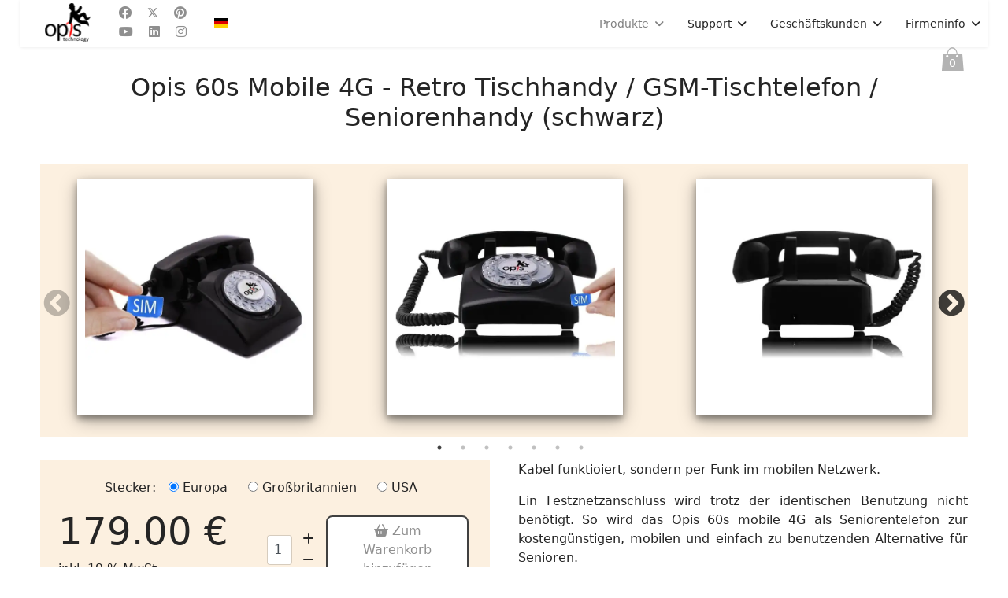

--- FILE ---
content_type: text/html; charset=utf-8
request_url: https://opis-tech.com/de/opis-60s-mobile-4g-retro-tischhandy-gsm-tischtelefon-seniorenhandy-schwarz
body_size: 24227
content:

<!doctype html>
<html lang="de-de" dir="ltr">
	<head>
		<meta name="viewport" content="width=device-width, initial-scale=1, shrink-to-fit=no">
		<meta charset="utf-8">
	<meta name="rights" content="(C) 2010-2025 Opis Technology GmbH">
	<meta name="keywords" content="60s mobile, seniorentelefon, seniorenhandy, tischhandy, gsm tischtelefon, senioren handy, senioren telefon">
	<meta name="robots" content="max-snippet:-1,max-image-preview:large,max-video-preview:-1">
	<meta name="description" content="Das Tischhandy ist der Fernsprechapparat für die SIM-Karte. Das perfekte Seniorentelefon. Das originale Opis 60s mobile.">
	<meta name="generator" content="Joomla! - Open Source Content Management">
	<title>60s Mobile: GSM-Tischtelefon/Tischhandy (schwarz) - Opis Technology</title>
	<link href="https://opis-tech.com/fr/opis-60s-mobile-4g-noir" rel="alternate" hreflang="fr-FR">
	<link href="https://opis-tech.com/tr/opis-60s-mobile-4g-siyah" rel="alternate" hreflang="tr-TR">
	<link href="https://opis-tech.com/es/opis-60s-mobile-4g-negro" rel="alternate" hreflang="es-ES">
	<link href="https://opis-tech.com/it/opis-60s-mobile-4g-nero" rel="alternate" hreflang="it-IT">
	<link href="https://opis-tech.com/de/opis-60s-mobile-4g-retro-tischhandy-gsm-tischtelefon-seniorenhandy-schwarz" rel="alternate" hreflang="de-DE">
	<link href="https://opis-tech.com/en/opis-60s-mobile-4g-black" rel="alternate" hreflang="en-GB">
	<link href="/templates/shaper_helixultimate/images/favicon.ico" rel="icon" type="image/vnd.microsoft.icon">
<link href="/media/mod_languages/css/template.min.css?0aa884" rel="stylesheet">
	
	<link href="https://ajax.googleapis.com/ajax/libs/jqueryui/1.13.0/themes/base/jquery-ui.css" rel="stylesheet">
	
	<link href="https://opis-tech.com/components/com_jshopping/css/opis-tech-new.css?0aa884" rel="stylesheet">
	<link href="https://opis-tech.com/components/com_jshopping/css/lightbox2.css?0aa884" rel="stylesheet">
	<link href="https://opis-tech.com/components/com_jshopping/js/jquery/slick/slick.css" rel="stylesheet">
	<link href="https://opis-tech.com/components/com_jshopping/js/jquery/slick/slick-theme.css" rel="stylesheet">
	<link href="https://opis-tech.com/components/com_jshopping/js/jquery/fancybox/jquery.fancybox.min.css" rel="stylesheet">
	
	<style>.logo-image {height:36px;}.logo-image-phone {height:36px;}</style>
	<style>#sp-header{ background-color:#ffffff;padding:0px 2% 0px 2%; }</style>
	<style>#sp-main{ margin:0 2vw 0 2vw; }</style>
	<style>#sp-footer{ padding:0 2vw 0 2vw; }</style>

	
	
	<script type="application/json" class="joomla-script-options new">{"data":{"breakpoints":{"tablet":991,"mobile":480},"header":{"stickyOffset":"100"}},"bootstrap.dropdown":{".dropdown-toggle":{"flip":true,"boundary":"scrollParent","reference":"toggle","display":"dynamic","popperConfig":true}},"joomla.jtext":{"ERROR":"Fehler","MESSAGE":"Nachricht","NOTICE":"Hinweis","WARNING":"Warnung","JCLOSE":"Schließen","JOK":"OK","JOPEN":"Öffnen"},"system.paths":{"root":"","rootFull":"https:\/\/opis-tech.com\/","base":"","baseFull":"https:\/\/opis-tech.com\/"},"csrf.token":"dbfe0282af41a3fecc58b1f43d2fb7fa"}</script>
	
	
	
	
	
	
	
	
	
	
	
	
	
	
	
	
	
	
	
	
	
	
	
	
	
	
	
	
	
	<link href="https://opis-tech.com/en/opis-60s-mobile-4g-black" rel="alternate" hreflang="x-default">
<link rel="apple-touch-icon" sizes="180x180" href="/apple-touch-icon.png">
<link rel="icon" type="image/png" sizes="32x32" href="/favicon-32x32.png">
<link rel="icon" type="image/png" sizes="16x16" href="/favicon-16x16.png">
<link rel="manifest" href="/site.webmanifest">
<link rel="mask-icon" href="/safari-pinned-tab.svg" color="#000000">
<meta name="msapplication-TileColor" content="#ffffff">
<meta name="theme-color" content="#ffffff">
<meta name="facebook-domain-verification" content="lhofb1bfczno9gz2t11fbxitdrvha8" />
			<style class="jchoptimize-critical-css" id="0ac78998069681a8603af6ff29b55bb97129621dc76f1c26c5f6270ee6b0e3d9">
:root,[data-bs-theme=light]{--bs-blue:#0d6efd;--bs-indigo:#6610f2;--bs-purple:#6f42c1;--bs-pink:#d63384;--bs-red:#dc3545;--bs-orange:#fd7e14;--bs-yellow:#ffc107;--bs-green:#198754;--bs-teal:#20c997;--bs-cyan:#0dcaf0;--bs-black:#000;--bs-white:#fff;--bs-gray:#6c757d;--bs-gray-dark:#343a40;--bs-gray-100:#f8f9fa;--bs-gray-200:#e9ecef;--bs-gray-300:#dee2e6;--bs-gray-400:#ced4da;--bs-gray-500:#adb5bd;--bs-gray-600:#6c757d;--bs-gray-700:#495057;--bs-gray-800:#343a40;--bs-gray-900:#212529;--bs-primary:#0d6efd;--bs-secondary:#6c757d;--bs-success:#198754;--bs-info:#0dcaf0;--bs-warning:#ffc107;--bs-danger:#dc3545;--bs-light:#f8f9fa;--bs-dark:#212529;--bs-primary-rgb:13,110,253;--bs-secondary-rgb:108,117,125;--bs-success-rgb:25,135,84;--bs-info-rgb:13,202,240;--bs-warning-rgb:255,193,7;--bs-danger-rgb:220,53,69;--bs-light-rgb:248,249,250;--bs-dark-rgb:33,37,41;--bs-primary-text-emphasis:#052c65;--bs-secondary-text-emphasis:#2b2f32;--bs-success-text-emphasis:#0a3622;--bs-info-text-emphasis:#055160;--bs-warning-text-emphasis:#664d03;--bs-danger-text-emphasis:#58151c;--bs-light-text-emphasis:#495057;--bs-dark-text-emphasis:#495057;--bs-primary-bg-subtle:#cfe2ff;--bs-secondary-bg-subtle:#e2e3e5;--bs-success-bg-subtle:#d1e7dd;--bs-info-bg-subtle:#cff4fc;--bs-warning-bg-subtle:#fff3cd;--bs-danger-bg-subtle:#f8d7da;--bs-light-bg-subtle:#fcfcfd;--bs-dark-bg-subtle:#ced4da;--bs-primary-border-subtle:#9ec5fe;--bs-secondary-border-subtle:#c4c8cb;--bs-success-border-subtle:#a3cfbb;--bs-info-border-subtle:#9eeaf9;--bs-warning-border-subtle:#ffe69c;--bs-danger-border-subtle:#f1aeb5;--bs-light-border-subtle:#e9ecef;--bs-dark-border-subtle:#adb5bd;--bs-white-rgb:255,255,255;--bs-black-rgb:0,0,0;--bs-font-sans-serif:system-ui,-apple-system,"Segoe UI",Roboto,"Helvetica Neue","Noto Sans","Liberation Sans",Arial,sans-serif,"Apple Color Emoji","Segoe UI Emoji","Segoe UI Symbol","Noto Color Emoji";--bs-font-monospace:SFMono-Regular,Menlo,Monaco,Consolas,"Liberation Mono","Courier New",monospace;--bs-gradient:linear-gradient(180deg,#ffffff26,#fff0);--bs-body-font-family:var(--bs-font-sans-serif);--bs-body-font-size:1rem;--bs-body-font-weight:400;--bs-body-line-height:1.5;--bs-body-color:#212529;--bs-body-color-rgb:33,37,41;--bs-body-bg:#fff;--bs-body-bg-rgb:255,255,255;--bs-emphasis-color:#000;--bs-emphasis-color-rgb:0,0,0;--bs-secondary-color:#212529bf;--bs-secondary-color-rgb:33,37,41;--bs-secondary-bg:#e9ecef;--bs-secondary-bg-rgb:233,236,239;--bs-tertiary-color:#21252980;--bs-tertiary-color-rgb:33,37,41;--bs-tertiary-bg:#f8f9fa;--bs-tertiary-bg-rgb:248,249,250;--bs-heading-color:inherit;--bs-link-color:#0d6efd;--bs-link-color-rgb:13,110,253;--bs-link-decoration:underline;--bs-link-hover-color:#0a58ca;--bs-link-hover-color-rgb:10,88,202;--bs-code-color:#d63384;--bs-highlight-color:#212529;--bs-highlight-bg:#fff3cd;--bs-border-width:1px;--bs-border-style:solid;--bs-border-color:#dee2e6;--bs-border-color-translucent:#0000002d;--bs-border-radius:.375rem;--bs-border-radius-sm:.25rem;--bs-border-radius-lg:.5rem;--bs-border-radius-xl:1rem;--bs-border-radius-xxl:2rem;--bs-border-radius-2xl:var(--bs-border-radius-xxl);--bs-border-radius-pill:50rem;--bs-box-shadow:0 .5rem 1rem #00000026;--bs-box-shadow-sm:0 .125rem .25rem #00000013;--bs-box-shadow-lg:0 1rem 3rem #0000002d;--bs-box-shadow-inset:inset 0 1px 2px #00000013;--bs-focus-ring-width:.25rem;--bs-focus-ring-opacity:.25;--bs-focus-ring-color:#0d6efd40;--bs-form-valid-color:#198754;--bs-form-valid-border-color:#198754;--bs-form-invalid-color:#dc3545;--bs-form-invalid-border-color:#dc3545}*,:after,:before{box-sizing:border-box}@media (prefers-reduced-motion:no-preference) {:root{scroll-behavior:smooth}}body{font-family:var(--bs-body-font-family);font-size:var(--bs-body-font-size);font-weight:var(--bs-body-font-weight);line-height:var(--bs-body-line-height);color:var(--bs-body-color);text-align:var(--bs-body-text-align);background-color:var(--bs-body-bg);-webkit-text-size-adjust:100%;-webkit-tap-highlight-color:transparent;margin:0}.h1,.h2,.h3,.h4,.h5,.h6,h1,h2,h3,h4,h5,h6{color:var(--bs-heading-color);margin-top:0;margin-bottom:.5rem;font-weight:500;line-height:1.2}.h1,h1{font-size:calc(1.375rem + 1.5vw)}@media (width>=1200px) {.h1,h1{font-size:2.5rem}}.h2,h2{font-size:calc(1.325rem + .9vw)}@media (width>=1200px) {.h2,h2{font-size:2rem}}.h3,h3{font-size:calc(1.3rem + .6vw)}@media (width>=1200px) {.h3,h3{font-size:1.75rem}}p{margin-top:0;margin-bottom:1rem}ol,ul{padding-left:2rem}dl,ol,ul{margin-top:0;margin-bottom:1rem}ol ol,ol ul,ul ol,ul ul{margin-bottom:0}a{color:rgba(var(--bs-link-color-rgb),var(--bs-link-opacity,1));text-decoration:underline}img,svg{vertical-align:middle}table{caption-side:bottom;border-collapse:collapse}tbody,td,tfoot,th,thead,tr{border-color:inherit;border-style:solid;border-width:0}label{display:inline-block}button{border-radius:0}button,input,optgroup,select,textarea{font-family:inherit;font-size:inherit;line-height:inherit;margin:0}button,select{text-transform:none}[type=button],[type=reset],[type=submit],button{-webkit-appearance:button}[type=button]:not(:disabled),[type=reset]:not(:disabled),[type=submit]:not(:disabled),button:not(:disabled){cursor:pointer}::-moz-focus-inner{border-style:none;padding:0}::-webkit-datetime-edit-day-field,::-webkit-datetime-edit-fields-wrapper,::-webkit-datetime-edit-hour-field,::-webkit-datetime-edit-minute,::-webkit-datetime-edit-month-field,::-webkit-datetime-edit-text,::-webkit-datetime-edit-year-field{padding:0}::-webkit-inner-spin-button{height:auto}::-webkit-search-decoration{-webkit-appearance:none}::-webkit-color-swatch-wrapper{padding:0}::-webkit-file-upload-button{font:inherit;-webkit-appearance:button}::file-selector-button{font:inherit;-webkit-appearance:button}:root{--bs-breakpoint-xs:0;--bs-breakpoint-sm:576px;--bs-breakpoint-md:768px;--bs-breakpoint-lg:992px;--bs-breakpoint-xl:1200px;--bs-breakpoint-xxl:1400px}.row{--bs-gutter-x:1.5rem;--bs-gutter-y:0;margin-top:calc(-1*var(--bs-gutter-y));margin-right:calc(-.5*var(--bs-gutter-x));margin-left:calc(-.5*var(--bs-gutter-x));flex-wrap:wrap;display:flex}.row>*{width:100%;max-width:100%;padding-right:calc(var(--bs-gutter-x)*.5);padding-left:calc(var(--bs-gutter-x)*.5);margin-top:var(--bs-gutter-y);flex-shrink:0}@media (width>=992px) {.col-lg-1{flex:none;width:8.33333%}.col-lg-9{flex:none;width:75%}.col-lg-12{flex:none;width:100%}}.form-check-input:active{filter:brightness(90%)}.form-range::-webkit-slider-thumb:active{background-color:#b6d4fe}.form-range::-moz-range-thumb:active{background-color:#b6d4fe}.btn{--bs-btn-padding-x:.75rem;--bs-btn-padding-y:.375rem;--bs-btn-font-family: ;--bs-btn-font-size:1rem;--bs-btn-font-weight:400;--bs-btn-line-height:1.5;--bs-btn-color:var(--bs-body-color);--bs-btn-bg:transparent;--bs-btn-border-width:var(--bs-border-width);--bs-btn-border-color:transparent;--bs-btn-border-radius:var(--bs-border-radius);--bs-btn-hover-border-color:transparent;--bs-btn-box-shadow:inset 0 1px 0 #ffffff26,0 1px 1px #00000013;--bs-btn-disabled-opacity:.65;--bs-btn-focus-box-shadow:0 0 0 .25rem rgba(var(--bs-btn-focus-shadow-rgb),.5);padding:var(--bs-btn-padding-y)var(--bs-btn-padding-x);font-family:var(--bs-btn-font-family);font-size:var(--bs-btn-font-size);font-weight:var(--bs-btn-font-weight);line-height:var(--bs-btn-line-height);color:var(--bs-btn-color);text-align:center;vertical-align:middle;cursor:pointer;-webkit-user-select:none;-moz-user-select:none;user-select:none;border:var(--bs-btn-border-width)solid var(--bs-btn-border-color);border-radius:var(--bs-btn-border-radius);background-color:var(--bs-btn-bg);text-decoration:none;transition:color .15s ease-in-out,background-color .15s ease-in-out,border-color .15s ease-in-out,box-shadow .15s ease-in-out;display:inline-block}@media (prefers-reduced-motion:reduce) {.btn{transition:none}}.btn-check:checked+.btn,.btn.active,.btn.show,.btn:first-child:active,:not(.btn-check)+.btn:active{color:var(--bs-btn-active-color);background-color:var(--bs-btn-active-bg);border-color:var(--bs-btn-active-border-color)}.btn-check:checked+.btn:focus-visible,.btn.active:focus-visible,.btn.show:focus-visible,.btn:first-child:active:focus-visible,:not(.btn-check)+.btn:active:focus-visible,.btn-check:checked:focus-visible+.btn{box-shadow:var(--bs-btn-focus-box-shadow)}.btn-primary{--bs-btn-color:#fff;--bs-btn-bg:#0d6efd;--bs-btn-border-color:#0d6efd;--bs-btn-hover-color:#fff;--bs-btn-hover-bg:#0b5ed7;--bs-btn-hover-border-color:#0a58ca;--bs-btn-focus-shadow-rgb:49,132,253;--bs-btn-active-color:#fff;--bs-btn-active-bg:#0a58ca;--bs-btn-active-border-color:#0a53be;--bs-btn-active-shadow:inset 0 3px 5px #00000020;--bs-btn-disabled-color:#fff;--bs-btn-disabled-bg:#0d6efd;--bs-btn-disabled-border-color:#0d6efd}.btn-secondary{--bs-btn-color:#fff;--bs-btn-bg:#6c757d;--bs-btn-border-color:#6c757d;--bs-btn-hover-color:#fff;--bs-btn-hover-bg:#5c636a;--bs-btn-hover-border-color:#565e64;--bs-btn-focus-shadow-rgb:130,138,145;--bs-btn-active-color:#fff;--bs-btn-active-bg:#565e64;--bs-btn-active-border-color:#51585e;--bs-btn-active-shadow:inset 0 3px 5px #00000020;--bs-btn-disabled-color:#fff;--bs-btn-disabled-bg:#6c757d;--bs-btn-disabled-border-color:#6c757d}.dropdown-toggle{white-space:nowrap}.dropdown-toggle:after{vertical-align:.255em;content:"";border:.3em solid #0000;border-top-color:currentColor;border-bottom:0;margin-left:.255em;display:inline-block}.dropdown-menu{--bs-dropdown-zindex:1000;--bs-dropdown-min-width:10rem;--bs-dropdown-padding-x:0;--bs-dropdown-padding-y:.5rem;--bs-dropdown-spacer:.125rem;--bs-dropdown-font-size:1rem;--bs-dropdown-color:var(--bs-body-color);--bs-dropdown-bg:var(--bs-body-bg);--bs-dropdown-border-color:var(--bs-border-color-translucent);--bs-dropdown-border-radius:var(--bs-border-radius);--bs-dropdown-border-width:var(--bs-border-width);--bs-dropdown-inner-border-radius:calc(var(--bs-border-radius) - var(--bs-border-width));--bs-dropdown-divider-bg:var(--bs-border-color-translucent);--bs-dropdown-divider-margin-y:.5rem;--bs-dropdown-box-shadow:var(--bs-box-shadow);--bs-dropdown-link-color:var(--bs-body-color);--bs-dropdown-link-hover-color:var(--bs-body-color);--bs-dropdown-link-hover-bg:var(--bs-tertiary-bg);--bs-dropdown-link-active-color:#fff;--bs-dropdown-link-active-bg:#0d6efd;--bs-dropdown-link-disabled-color:var(--bs-tertiary-color);--bs-dropdown-item-padding-x:1rem;--bs-dropdown-item-padding-y:.25rem;--bs-dropdown-header-color:#6c757d;--bs-dropdown-header-padding-x:1rem;--bs-dropdown-header-padding-y:.5rem;z-index:var(--bs-dropdown-zindex);min-width:var(--bs-dropdown-min-width);padding:var(--bs-dropdown-padding-y)var(--bs-dropdown-padding-x);font-size:var(--bs-dropdown-font-size);color:var(--bs-dropdown-color);text-align:left;background-color:var(--bs-dropdown-bg);border:var(--bs-dropdown-border-width)solid var(--bs-dropdown-border-color);border-radius:var(--bs-dropdown-border-radius);background-clip:padding-box;margin:0;list-style:none;display:none;position:absolute}.dropdown-item.active,.dropdown-item:active{color:var(--bs-dropdown-link-active-color);background-color:var(--bs-dropdown-link-active-bg);text-decoration:none}.btn-group,.btn-group-vertical{vertical-align:middle;display:inline-flex;position:relative}.btn-group-vertical>.btn,.btn-group>.btn{flex:auto;position:relative}.btn-group-vertical>.btn-check:checked+.btn,.btn-group-vertical>.btn-check:focus+.btn,.btn-group-vertical>.btn.active,.btn-group-vertical>.btn:active,.btn-group-vertical>.btn:focus,.btn-group-vertical>.btn:hover,.btn-group>.btn-check:checked+.btn,.btn-group>.btn-check:focus+.btn,.btn-group>.btn.active,.btn-group>.btn:active,.btn-group>.btn:focus,.btn-group>.btn:hover{z-index:1}.btn-group{border-radius:var(--bs-border-radius)}.btn-group>.btn-group:not(:first-child)>.btn,.btn-group>.btn:nth-child(n+3),.btn-group>:not(.btn-check)+.btn{border-top-left-radius:0;border-bottom-left-radius:0}@media (width>=576px) {.navbar-expand-sm .offcanvas{z-index:auto;flex-grow:1;transition:none;position:static;visibility:visible!important;background-color:#0000!important;border:0!important;width:auto!important;height:auto!important;transform:none!important}.navbar-expand-sm .offcanvas .offcanvas-header{display:none}.navbar-expand-sm .offcanvas .offcanvas-body{flex-grow:0;padding:0;display:flex;overflow-y:visible}}@media (width>=768px) {.navbar-expand-md .offcanvas{z-index:auto;flex-grow:1;transition:none;position:static;visibility:visible!important;background-color:#0000!important;border:0!important;width:auto!important;height:auto!important;transform:none!important}.navbar-expand-md .offcanvas .offcanvas-header{display:none}.navbar-expand-md .offcanvas .offcanvas-body{flex-grow:0;padding:0;display:flex;overflow-y:visible}}@media (width>=992px) {.navbar-expand-lg .offcanvas{z-index:auto;flex-grow:1;transition:none;position:static;visibility:visible!important;background-color:#0000!important;border:0!important;width:auto!important;height:auto!important;transform:none!important}.navbar-expand-lg .offcanvas .offcanvas-header{display:none}.navbar-expand-lg .offcanvas .offcanvas-body{flex-grow:0;padding:0;display:flex;overflow-y:visible}}@media (width>=1200px) {.navbar-expand-xl .offcanvas{z-index:auto;flex-grow:1;transition:none;position:static;visibility:visible!important;background-color:#0000!important;border:0!important;width:auto!important;height:auto!important;transform:none!important}.navbar-expand-xl .offcanvas .offcanvas-header{display:none}.navbar-expand-xl .offcanvas .offcanvas-body{flex-grow:0;padding:0;display:flex;overflow-y:visible}}@media (width>=1400px) {.navbar-expand-xxl .offcanvas{z-index:auto;flex-grow:1;transition:none;position:static;visibility:visible!important;background-color:#0000!important;border:0!important;width:auto!important;height:auto!important;transform:none!important}.navbar-expand-xxl .offcanvas .offcanvas-header{display:none}.navbar-expand-xxl .offcanvas .offcanvas-body{flex-grow:0;padding:0;display:flex;overflow-y:visible}}.navbar-expand .offcanvas{z-index:auto;flex-grow:1;transition:none;position:static;visibility:visible!important;background-color:#0000!important;border:0!important;width:auto!important;height:auto!important;transform:none!important}.navbar-expand .offcanvas .offcanvas-header{display:none}.navbar-expand .offcanvas .offcanvas-body{flex-grow:0;padding:0;display:flex;overflow-y:visible}.list-group-item-action:not(.active):active{color:var(--bs-list-group-action-active-color);background-color:var(--bs-list-group-action-active-bg)}:root,[data-bs-theme=light]{--bs-btn-close-filter: }:root,[data-bs-theme=light]{--bs-carousel-indicator-active-bg:#fff;--bs-carousel-caption-color:#fff;--bs-carousel-control-icon-filter: }.offcanvas,.offcanvas-lg,.offcanvas-md,.offcanvas-sm,.offcanvas-xl,.offcanvas-xxl{--bs-offcanvas-zindex:1045;--bs-offcanvas-width:400px;--bs-offcanvas-height:30vh;--bs-offcanvas-padding-x:1rem;--bs-offcanvas-padding-y:1rem;--bs-offcanvas-color:var(--bs-body-color);--bs-offcanvas-bg:var(--bs-body-bg);--bs-offcanvas-border-width:var(--bs-border-width);--bs-offcanvas-border-color:var(--bs-border-color-translucent);--bs-offcanvas-box-shadow:var(--bs-box-shadow-sm);--bs-offcanvas-transition:transform .3s ease-in-out;--bs-offcanvas-title-line-height:1.5}@media (width<=575.98px) {.offcanvas-sm{z-index:var(--bs-offcanvas-zindex);max-width:100%;color:var(--bs-offcanvas-color);visibility:hidden;background-color:var(--bs-offcanvas-bg);transition:var(--bs-offcanvas-transition);background-clip:padding-box;outline:0;flex-direction:column;display:flex;position:fixed;bottom:0}}@media (width<=575.98px) and (prefers-reduced-motion:reduce) {.offcanvas-sm{transition:none}}@media (width<=575.98px) {.offcanvas-sm.offcanvas-start{width:var(--bs-offcanvas-width);border-right:var(--bs-offcanvas-border-width)solid var(--bs-offcanvas-border-color);top:0;left:0;transform:translate(-100%)}.offcanvas-sm.offcanvas-end{width:var(--bs-offcanvas-width);border-left:var(--bs-offcanvas-border-width)solid var(--bs-offcanvas-border-color);top:0;right:0;transform:translate(100%)}.offcanvas-sm.offcanvas-top{height:var(--bs-offcanvas-height);border-bottom:var(--bs-offcanvas-border-width)solid var(--bs-offcanvas-border-color);max-height:100%;top:0;left:0;right:0;transform:translateY(-100%)}.offcanvas-sm.offcanvas-bottom{height:var(--bs-offcanvas-height);border-top:var(--bs-offcanvas-border-width)solid var(--bs-offcanvas-border-color);max-height:100%;left:0;right:0;transform:translateY(100%)}.offcanvas-sm.show:not(.hiding),.offcanvas-sm.showing{transform:none}.offcanvas-sm.hiding,.offcanvas-sm.show,.offcanvas-sm.showing{visibility:visible}}@media (width>=576px) {.offcanvas-sm{--bs-offcanvas-height:auto;--bs-offcanvas-border-width:0;background-color:#0000!important}.offcanvas-sm .offcanvas-header{display:none}.offcanvas-sm .offcanvas-body{flex-grow:0;padding:0;display:flex;overflow-y:visible;background-color:#0000!important}}@media (width<=767.98px) {.offcanvas-md{z-index:var(--bs-offcanvas-zindex);max-width:100%;color:var(--bs-offcanvas-color);visibility:hidden;background-color:var(--bs-offcanvas-bg);transition:var(--bs-offcanvas-transition);background-clip:padding-box;outline:0;flex-direction:column;display:flex;position:fixed;bottom:0}}@media (width<=767.98px) and (prefers-reduced-motion:reduce) {.offcanvas-md{transition:none}}@media (width<=767.98px) {.offcanvas-md.offcanvas-start{width:var(--bs-offcanvas-width);border-right:var(--bs-offcanvas-border-width)solid var(--bs-offcanvas-border-color);top:0;left:0;transform:translate(-100%)}.offcanvas-md.offcanvas-end{width:var(--bs-offcanvas-width);border-left:var(--bs-offcanvas-border-width)solid var(--bs-offcanvas-border-color);top:0;right:0;transform:translate(100%)}.offcanvas-md.offcanvas-top{height:var(--bs-offcanvas-height);border-bottom:var(--bs-offcanvas-border-width)solid var(--bs-offcanvas-border-color);max-height:100%;top:0;left:0;right:0;transform:translateY(-100%)}.offcanvas-md.offcanvas-bottom{height:var(--bs-offcanvas-height);border-top:var(--bs-offcanvas-border-width)solid var(--bs-offcanvas-border-color);max-height:100%;left:0;right:0;transform:translateY(100%)}.offcanvas-md.show:not(.hiding),.offcanvas-md.showing{transform:none}.offcanvas-md.hiding,.offcanvas-md.show,.offcanvas-md.showing{visibility:visible}}@media (width>=768px) {.offcanvas-md{--bs-offcanvas-height:auto;--bs-offcanvas-border-width:0;background-color:#0000!important}.offcanvas-md .offcanvas-header{display:none}.offcanvas-md .offcanvas-body{flex-grow:0;padding:0;display:flex;overflow-y:visible;background-color:#0000!important}}@media (width<=991.98px) {.offcanvas-lg{z-index:var(--bs-offcanvas-zindex);max-width:100%;color:var(--bs-offcanvas-color);visibility:hidden;background-color:var(--bs-offcanvas-bg);transition:var(--bs-offcanvas-transition);background-clip:padding-box;outline:0;flex-direction:column;display:flex;position:fixed;bottom:0}}@media (width<=991.98px) and (prefers-reduced-motion:reduce) {.offcanvas-lg{transition:none}}@media (width<=991.98px) {.offcanvas-lg.offcanvas-start{width:var(--bs-offcanvas-width);border-right:var(--bs-offcanvas-border-width)solid var(--bs-offcanvas-border-color);top:0;left:0;transform:translate(-100%)}.offcanvas-lg.offcanvas-end{width:var(--bs-offcanvas-width);border-left:var(--bs-offcanvas-border-width)solid var(--bs-offcanvas-border-color);top:0;right:0;transform:translate(100%)}.offcanvas-lg.offcanvas-top{height:var(--bs-offcanvas-height);border-bottom:var(--bs-offcanvas-border-width)solid var(--bs-offcanvas-border-color);max-height:100%;top:0;left:0;right:0;transform:translateY(-100%)}.offcanvas-lg.offcanvas-bottom{height:var(--bs-offcanvas-height);border-top:var(--bs-offcanvas-border-width)solid var(--bs-offcanvas-border-color);max-height:100%;left:0;right:0;transform:translateY(100%)}.offcanvas-lg.show:not(.hiding),.offcanvas-lg.showing{transform:none}.offcanvas-lg.hiding,.offcanvas-lg.show,.offcanvas-lg.showing{visibility:visible}}@media (width>=992px) {.offcanvas-lg{--bs-offcanvas-height:auto;--bs-offcanvas-border-width:0;background-color:#0000!important}.offcanvas-lg .offcanvas-header{display:none}.offcanvas-lg .offcanvas-body{flex-grow:0;padding:0;display:flex;overflow-y:visible;background-color:#0000!important}}@media (width<=1199.98px) {.offcanvas-xl{z-index:var(--bs-offcanvas-zindex);max-width:100%;color:var(--bs-offcanvas-color);visibility:hidden;background-color:var(--bs-offcanvas-bg);transition:var(--bs-offcanvas-transition);background-clip:padding-box;outline:0;flex-direction:column;display:flex;position:fixed;bottom:0}}@media (width<=1199.98px) and (prefers-reduced-motion:reduce) {.offcanvas-xl{transition:none}}@media (width<=1199.98px) {.offcanvas-xl.offcanvas-start{width:var(--bs-offcanvas-width);border-right:var(--bs-offcanvas-border-width)solid var(--bs-offcanvas-border-color);top:0;left:0;transform:translate(-100%)}.offcanvas-xl.offcanvas-end{width:var(--bs-offcanvas-width);border-left:var(--bs-offcanvas-border-width)solid var(--bs-offcanvas-border-color);top:0;right:0;transform:translate(100%)}.offcanvas-xl.offcanvas-top{height:var(--bs-offcanvas-height);border-bottom:var(--bs-offcanvas-border-width)solid var(--bs-offcanvas-border-color);max-height:100%;top:0;left:0;right:0;transform:translateY(-100%)}.offcanvas-xl.offcanvas-bottom{height:var(--bs-offcanvas-height);border-top:var(--bs-offcanvas-border-width)solid var(--bs-offcanvas-border-color);max-height:100%;left:0;right:0;transform:translateY(100%)}.offcanvas-xl.show:not(.hiding),.offcanvas-xl.showing{transform:none}.offcanvas-xl.hiding,.offcanvas-xl.show,.offcanvas-xl.showing{visibility:visible}}@media (width>=1200px) {.offcanvas-xl{--bs-offcanvas-height:auto;--bs-offcanvas-border-width:0;background-color:#0000!important}.offcanvas-xl .offcanvas-header{display:none}.offcanvas-xl .offcanvas-body{flex-grow:0;padding:0;display:flex;overflow-y:visible;background-color:#0000!important}}@media (width<=1399.98px) {.offcanvas-xxl{z-index:var(--bs-offcanvas-zindex);max-width:100%;color:var(--bs-offcanvas-color);visibility:hidden;background-color:var(--bs-offcanvas-bg);transition:var(--bs-offcanvas-transition);background-clip:padding-box;outline:0;flex-direction:column;display:flex;position:fixed;bottom:0}}@media (width<=1399.98px) and (prefers-reduced-motion:reduce) {.offcanvas-xxl{transition:none}}@media (width<=1399.98px) {.offcanvas-xxl.offcanvas-start{width:var(--bs-offcanvas-width);border-right:var(--bs-offcanvas-border-width)solid var(--bs-offcanvas-border-color);top:0;left:0;transform:translate(-100%)}.offcanvas-xxl.offcanvas-end{width:var(--bs-offcanvas-width);border-left:var(--bs-offcanvas-border-width)solid var(--bs-offcanvas-border-color);top:0;right:0;transform:translate(100%)}.offcanvas-xxl.offcanvas-top{height:var(--bs-offcanvas-height);border-bottom:var(--bs-offcanvas-border-width)solid var(--bs-offcanvas-border-color);max-height:100%;top:0;left:0;right:0;transform:translateY(-100%)}.offcanvas-xxl.offcanvas-bottom{height:var(--bs-offcanvas-height);border-top:var(--bs-offcanvas-border-width)solid var(--bs-offcanvas-border-color);max-height:100%;left:0;right:0;transform:translateY(100%)}.offcanvas-xxl.show:not(.hiding),.offcanvas-xxl.showing{transform:none}.offcanvas-xxl.hiding,.offcanvas-xxl.show,.offcanvas-xxl.showing{visibility:visible}}@media (width>=1400px) {.offcanvas-xxl{--bs-offcanvas-height:auto;--bs-offcanvas-border-width:0;background-color:#0000!important}.offcanvas-xxl .offcanvas-header{display:none}.offcanvas-xxl .offcanvas-body{flex-grow:0;padding:0;display:flex;overflow-y:visible;background-color:#0000!important}}.offcanvas{z-index:var(--bs-offcanvas-zindex);max-width:100%;color:var(--bs-offcanvas-color);visibility:hidden;background-color:var(--bs-offcanvas-bg);transition:var(--bs-offcanvas-transition);background-clip:padding-box;outline:0;flex-direction:column;display:flex;position:fixed;bottom:0}@media (prefers-reduced-motion:reduce) {.offcanvas{transition:none}}.offcanvas.offcanvas-start{width:var(--bs-offcanvas-width);border-right:var(--bs-offcanvas-border-width)solid var(--bs-offcanvas-border-color);top:0;left:0;transform:translate(-100%)}.offcanvas.offcanvas-end{width:var(--bs-offcanvas-width);border-left:var(--bs-offcanvas-border-width)solid var(--bs-offcanvas-border-color);top:0;right:0;transform:translate(100%)}.offcanvas.offcanvas-top{height:var(--bs-offcanvas-height);border-bottom:var(--bs-offcanvas-border-width)solid var(--bs-offcanvas-border-color);max-height:100%;top:0;left:0;right:0;transform:translateY(-100%)}.offcanvas.offcanvas-bottom{height:var(--bs-offcanvas-height);border-top:var(--bs-offcanvas-border-width)solid var(--bs-offcanvas-border-color);max-height:100%;left:0;right:0;transform:translateY(100%)}.offcanvas.show:not(.hiding),.offcanvas.showing{transform:none}.offcanvas.hiding,.offcanvas.show,.offcanvas.showing{visibility:visible}.offcanvas-backdrop{z-index:1040;background-color:#000;width:100vw;height:100vh;position:fixed;top:0;left:0}.offcanvas-backdrop.fade{opacity:0}.offcanvas-backdrop.show{opacity:.5}.offcanvas-header{padding:var(--bs-offcanvas-padding-y)var(--bs-offcanvas-padding-x);align-items:center;display:flex}.offcanvas-header .btn-close{padding:calc(var(--bs-offcanvas-padding-y)*.5)calc(var(--bs-offcanvas-padding-x)*.5);margin-top:calc(-.5*var(--bs-offcanvas-padding-y));margin-right:calc(-.5*var(--bs-offcanvas-padding-x));margin-bottom:calc(-.5*var(--bs-offcanvas-padding-y));margin-left:auto}.offcanvas-title{line-height:var(--bs-offcanvas-title-line-height);margin-bottom:0}.offcanvas-body{padding:var(--bs-offcanvas-padding-y)var(--bs-offcanvas-padding-x);flex-grow:1;overflow-y:auto}.visually-hidden,.visually-hidden-focusable:not(:focus):not(:focus-within){clip:rect(0,0,0,0)!important;white-space:nowrap!important;border:0!important;width:1px!important;height:1px!important;margin:-1px!important;padding:0!important;overflow:hidden!important}.visually-hidden-focusable:not(:focus):not(:focus-within):not(caption),.visually-hidden:not(caption){position:absolute!important}.d-inline-block{display:inline-block!important}.d-flex{display:flex!important}.d-none{display:none!important}.justify-content-end{justify-content:flex-end!important}.align-items-center{align-items:center!important}@media (width>=992px) {.d-lg-inline-block{display:inline-block!important}.d-lg-block{display:block!important}.d-lg-none{display:none!important}}
</style>
	<style class="jchoptimize-critical-css" id="0ac78998069681a8603af6ff29b55bb9441751860a704e8f58ab90b872e3d705">
:root{--bs-blue:#0d6efd;--bs-indigo:#6610f2;--bs-purple:#6f42c1;--bs-pink:#d63384;--bs-red:#dc3545;--bs-orange:#fd7e14;--bs-yellow:#ffc107;--bs-green:#198754;--bs-teal:#20c997;--bs-cyan:#0dcaf0;--bs-black:#000;--bs-white:#fff;--bs-gray:#6c757d;--bs-gray-dark:#343a40;--bs-gray-100:#f8f9fa;--bs-gray-200:#e9ecef;--bs-gray-300:#dee2e6;--bs-gray-400:#ced4da;--bs-gray-500:#adb5bd;--bs-gray-600:#6c757d;--bs-gray-700:#495057;--bs-gray-800:#343a40;--bs-gray-900:#212529;--bs-primary:#0d6efd;--bs-secondary:#6c757d;--bs-success:#198754;--bs-info:#0dcaf0;--bs-warning:#ffc107;--bs-danger:#dc3545;--bs-light:#f8f9fa;--bs-dark:#212529;--bs-primary-rgb:13,110,253;--bs-secondary-rgb:108,117,125;--bs-success-rgb:25,135,84;--bs-info-rgb:13,202,240;--bs-warning-rgb:255,193,7;--bs-danger-rgb:220,53,69;--bs-light-rgb:248,249,250;--bs-dark-rgb:33,37,41;--bs-white-rgb:255,255,255;--bs-black-rgb:0,0,0;--bs-body-color-rgb:33,37,41;--bs-body-bg-rgb:255,255,255;--bs-font-sans-serif:system-ui,-apple-system,"Segoe UI",Roboto,"Helvetica Neue","Noto Sans","Liberation Sans",Arial,sans-serif,"Apple Color Emoji","Segoe UI Emoji","Segoe UI Symbol","Noto Color Emoji";--bs-font-monospace:SFMono-Regular,Menlo,Monaco,Consolas,"Liberation Mono","Courier New",monospace;--bs-gradient:linear-gradient(180deg, rgba(255, 255, 255, 0.15), rgba(255, 255, 255, 0));--bs-body-font-family:var(--bs-font-sans-serif);--bs-body-font-size:1rem;--bs-body-font-weight:400;--bs-body-line-height:1.5;--bs-body-color:#212529;--bs-body-bg:#fff;--bs-border-width:1px;--bs-border-style:solid;--bs-border-color:#dee2e6;--bs-border-color-translucent:rgba(0, 0, 0, 0.175);--bs-border-radius:0.375rem;--bs-border-radius-sm:0.25rem;--bs-border-radius-lg:0.5rem;--bs-border-radius-xl:1rem;--bs-border-radius-2xl:2rem;--bs-border-radius-pill:50rem;--bs-link-color:#0d6efd;--bs-link-hover-color:#0a58ca;--bs-code-color:#d63384;--bs-highlight-bg:#fff3cd}*,::after,::before{box-sizing:border-box}@media (prefers-reduced-motion:no-preference) {:root{scroll-behavior:smooth}}body{margin:0;font-family:var(--bs-body-font-family);font-size:var(--bs-body-font-size);font-weight:var(--bs-body-font-weight);line-height:var(--bs-body-line-height);color:var(--bs-body-color);text-align:var(--bs-body-text-align);background-color:var(--bs-body-bg);-webkit-text-size-adjust:100%;-webkit-tap-highlight-color:transparent}.h1,.h2,.h3,.h4,.h5,.h6,h1,h2,h3,h4,h5,h6{margin-top:0;margin-bottom:.5rem;font-weight:500;line-height:1.2}.h1,h1{font-size:calc(1.375rem + 1.5vw)}@media (min-width:1200px) {.h1,h1{font-size:2.5rem}}.h2,h2{font-size:calc(1.325rem + .9vw)}@media (min-width:1200px) {.h2,h2{font-size:2rem}}.h3,h3{font-size:calc(1.3rem + .6vw)}@media (min-width:1200px) {.h3,h3{font-size:1.75rem}}p{margin-top:0;margin-bottom:1rem}ol,ul{padding-left:2rem}dl,ol,ul{margin-top:0;margin-bottom:1rem}ol ol,ol ul,ul ol,ul ul{margin-bottom:0}a{color:var(--bs-link-color);text-decoration:underline}img,svg{vertical-align:middle}table{caption-side:bottom;border-collapse:collapse}tbody,td,tfoot,th,thead,tr{border-color:inherit;border-style:solid;border-width:0}label{display:inline-block}button{border-radius:0}button,input,optgroup,select,textarea{margin:0;font-family:inherit;font-size:inherit;line-height:inherit}button,select{text-transform:none}[type=button],[type=reset],[type=submit],button{-webkit-appearance:button}[type=button]:not(:disabled),[type=reset]:not(:disabled),[type=submit]:not(:disabled),button:not(:disabled){cursor:pointer}::-moz-focus-inner{padding:0;border-style:none}::-webkit-datetime-edit-day-field,::-webkit-datetime-edit-fields-wrapper,::-webkit-datetime-edit-hour-field,::-webkit-datetime-edit-minute,::-webkit-datetime-edit-month-field,::-webkit-datetime-edit-text,::-webkit-datetime-edit-year-field{padding:0}::-webkit-inner-spin-button{height:auto}::-webkit-search-decoration{-webkit-appearance:none}::-webkit-color-swatch-wrapper{padding:0}::-webkit-file-upload-button{font:inherit;-webkit-appearance:button}::file-selector-button{font:inherit;-webkit-appearance:button}.row{--bs-gutter-x:1.5rem;--bs-gutter-y:0;display:flex;flex-wrap:wrap;margin-top:calc(-1 * var(--bs-gutter-y));margin-right:calc(-.5 * var(--bs-gutter-x));margin-left:calc(-.5 * var(--bs-gutter-x))}.row>*{flex-shrink:0;width:100%;max-width:100%;padding-right:calc(var(--bs-gutter-x) * .5);padding-left:calc(var(--bs-gutter-x) * .5);margin-top:var(--bs-gutter-y)}@media (min-width:992px) {.col-lg-1{flex:0 0 auto;width:8.33333333%}.col-lg-9{flex:0 0 auto;width:75%}.col-lg-12{flex:0 0 auto;width:100%}}.form-check-input:active{filter:brightness(90%)}.form-range::-webkit-slider-thumb:active{background-color:#b6d4fe}.form-range::-moz-range-thumb:active{background-color:#b6d4fe}.btn{--bs-btn-padding-x:0.75rem;--bs-btn-padding-y:0.375rem;--bs-btn-font-family:;--bs-btn-font-size:1rem;--bs-btn-font-weight:400;--bs-btn-line-height:1.5;--bs-btn-color:#212529;--bs-btn-bg:transparent;--bs-btn-border-width:1px;--bs-btn-border-color:transparent;--bs-btn-border-radius:0.375rem;--bs-btn-hover-border-color:transparent;--bs-btn-box-shadow:inset 0 1px 0 rgba(255, 255, 255, 0.15),0 1px 1px rgba(0, 0, 0, 0.075);--bs-btn-disabled-opacity:0.65;--bs-btn-focus-box-shadow:0 0 0 0.25rem rgba(var(--bs-btn-focus-shadow-rgb), .5);display:inline-block;padding:var(--bs-btn-padding-y) var(--bs-btn-padding-x);font-family:var(--bs-btn-font-family);font-size:var(--bs-btn-font-size);font-weight:var(--bs-btn-font-weight);line-height:var(--bs-btn-line-height);color:var(--bs-btn-color);text-align:center;text-decoration:none;vertical-align:middle;cursor:pointer;-webkit-user-select:none;-moz-user-select:none;user-select:none;border:var(--bs-btn-border-width) solid var(--bs-btn-border-color);border-radius:var(--bs-btn-border-radius);background-color:var(--bs-btn-bg);transition:color .15s ease-in-out,background-color .15s ease-in-out,border-color .15s ease-in-out,box-shadow .15s ease-in-out}@media (prefers-reduced-motion:reduce) {.btn{transition:none}}.btn-check:checked+.btn,.btn.active,.btn.show,.btn:first-child:active,:not(.btn-check)+.btn:active{color:var(--bs-btn-active-color);background-color:var(--bs-btn-active-bg);border-color:var(--bs-btn-active-border-color)}.btn-check:checked+.btn:focus-visible,.btn.active:focus-visible,.btn.show:focus-visible,.btn:first-child:active:focus-visible,:not(.btn-check)+.btn:active:focus-visible{box-shadow:var(--bs-btn-focus-box-shadow)}.btn-primary{--bs-btn-color:#fff;--bs-btn-bg:#0d6efd;--bs-btn-border-color:#0d6efd;--bs-btn-hover-color:#fff;--bs-btn-hover-bg:#0b5ed7;--bs-btn-hover-border-color:#0a58ca;--bs-btn-focus-shadow-rgb:49,132,253;--bs-btn-active-color:#fff;--bs-btn-active-bg:#0a58ca;--bs-btn-active-border-color:#0a53be;--bs-btn-active-shadow:inset 0 3px 5px rgba(0, 0, 0, 0.125);--bs-btn-disabled-color:#fff;--bs-btn-disabled-bg:#0d6efd;--bs-btn-disabled-border-color:#0d6efd}.btn-secondary{--bs-btn-color:#fff;--bs-btn-bg:#6c757d;--bs-btn-border-color:#6c757d;--bs-btn-hover-color:#fff;--bs-btn-hover-bg:#5c636a;--bs-btn-hover-border-color:#565e64;--bs-btn-focus-shadow-rgb:130,138,145;--bs-btn-active-color:#fff;--bs-btn-active-bg:#565e64;--bs-btn-active-border-color:#51585e;--bs-btn-active-shadow:inset 0 3px 5px rgba(0, 0, 0, 0.125);--bs-btn-disabled-color:#fff;--bs-btn-disabled-bg:#6c757d;--bs-btn-disabled-border-color:#6c757d}.dropdown-toggle{white-space:nowrap}.dropdown-toggle::after{display:inline-block;margin-left:.255em;vertical-align:.255em;content:"";border-top:.3em solid;border-right:.3em solid transparent;border-bottom:0;border-left:.3em solid transparent}.dropdown-menu{--bs-dropdown-zindex:1000;--bs-dropdown-min-width:10rem;--bs-dropdown-padding-x:0;--bs-dropdown-padding-y:0.5rem;--bs-dropdown-spacer:0.125rem;--bs-dropdown-font-size:1rem;--bs-dropdown-color:#212529;--bs-dropdown-bg:#fff;--bs-dropdown-border-color:var(--bs-border-color-translucent);--bs-dropdown-border-radius:0.375rem;--bs-dropdown-border-width:1px;--bs-dropdown-inner-border-radius:calc(0.375rem - 1px);--bs-dropdown-divider-bg:var(--bs-border-color-translucent);--bs-dropdown-divider-margin-y:0.5rem;--bs-dropdown-box-shadow:0 0.5rem 1rem rgba(0, 0, 0, 0.15);--bs-dropdown-link-color:#212529;--bs-dropdown-link-hover-color:#1e2125;--bs-dropdown-link-hover-bg:#e9ecef;--bs-dropdown-link-active-color:#fff;--bs-dropdown-link-active-bg:#0d6efd;--bs-dropdown-link-disabled-color:#adb5bd;--bs-dropdown-item-padding-x:1rem;--bs-dropdown-item-padding-y:0.25rem;--bs-dropdown-header-color:#6c757d;--bs-dropdown-header-padding-x:1rem;--bs-dropdown-header-padding-y:0.5rem;position:absolute;z-index:var(--bs-dropdown-zindex);display:none;min-width:var(--bs-dropdown-min-width);padding:var(--bs-dropdown-padding-y) var(--bs-dropdown-padding-x);margin:0;font-size:var(--bs-dropdown-font-size);color:var(--bs-dropdown-color);text-align:left;list-style:none;background-color:var(--bs-dropdown-bg);background-clip:padding-box;border:var(--bs-dropdown-border-width) solid var(--bs-dropdown-border-color);border-radius:var(--bs-dropdown-border-radius)}.dropdown-item.active,.dropdown-item:active{color:var(--bs-dropdown-link-active-color);text-decoration:none;background-color:var(--bs-dropdown-link-active-bg)}.btn-group,.btn-group-vertical{position:relative;display:inline-flex;vertical-align:middle}.btn-group-vertical>.btn,.btn-group>.btn{position:relative;flex:1 1 auto}.btn-group-vertical>.btn-check:checked+.btn,.btn-group-vertical>.btn-check:focus+.btn,.btn-group-vertical>.btn.active,.btn-group-vertical>.btn:active,.btn-group-vertical>.btn:focus,.btn-group-vertical>.btn:hover,.btn-group>.btn-check:checked+.btn,.btn-group>.btn-check:focus+.btn,.btn-group>.btn.active,.btn-group>.btn:active,.btn-group>.btn:focus,.btn-group>.btn:hover{z-index:1}.btn-group{border-radius:.375rem}.btn-group>.btn-group:not(:first-child)>.btn,.btn-group>.btn:nth-child(n+3),.btn-group>:not(.btn-check)+.btn{border-top-left-radius:0;border-bottom-left-radius:0}@media (min-width:576px) {.navbar-expand-sm .offcanvas{position:static;z-index:auto;flex-grow:1;width:auto!important;height:auto!important;visibility:visible!important;background-color:transparent!important;border:0!important;transform:none!important;transition:none}.navbar-expand-sm .offcanvas .offcanvas-header{display:none}.navbar-expand-sm .offcanvas .offcanvas-body{display:flex;flex-grow:0;padding:0;overflow-y:visible}}@media (min-width:768px) {.navbar-expand-md .offcanvas{position:static;z-index:auto;flex-grow:1;width:auto!important;height:auto!important;visibility:visible!important;background-color:transparent!important;border:0!important;transform:none!important;transition:none}.navbar-expand-md .offcanvas .offcanvas-header{display:none}.navbar-expand-md .offcanvas .offcanvas-body{display:flex;flex-grow:0;padding:0;overflow-y:visible}}@media (min-width:992px) {.navbar-expand-lg .offcanvas{position:static;z-index:auto;flex-grow:1;width:auto!important;height:auto!important;visibility:visible!important;background-color:transparent!important;border:0!important;transform:none!important;transition:none}.navbar-expand-lg .offcanvas .offcanvas-header{display:none}.navbar-expand-lg .offcanvas .offcanvas-body{display:flex;flex-grow:0;padding:0;overflow-y:visible}}@media (min-width:1200px) {.navbar-expand-xl .offcanvas{position:static;z-index:auto;flex-grow:1;width:auto!important;height:auto!important;visibility:visible!important;background-color:transparent!important;border:0!important;transform:none!important;transition:none}.navbar-expand-xl .offcanvas .offcanvas-header{display:none}.navbar-expand-xl .offcanvas .offcanvas-body{display:flex;flex-grow:0;padding:0;overflow-y:visible}}@media (min-width:1400px) {.navbar-expand-xxl .offcanvas{position:static;z-index:auto;flex-grow:1;width:auto!important;height:auto!important;visibility:visible!important;background-color:transparent!important;border:0!important;transform:none!important;transition:none}.navbar-expand-xxl .offcanvas .offcanvas-header{display:none}.navbar-expand-xxl .offcanvas .offcanvas-body{display:flex;flex-grow:0;padding:0;overflow-y:visible}}.navbar-expand .offcanvas{position:static;z-index:auto;flex-grow:1;width:auto!important;height:auto!important;visibility:visible!important;background-color:transparent!important;border:0!important;transform:none!important;transition:none}.navbar-expand .offcanvas .offcanvas-header{display:none}.navbar-expand .offcanvas .offcanvas-body{display:flex;flex-grow:0;padding:0;overflow-y:visible}.list-group-item-action:active{color:var(--bs-list-group-action-active-color);background-color:var(--bs-list-group-action-active-bg)}.offcanvas,.offcanvas-lg,.offcanvas-md,.offcanvas-sm,.offcanvas-xl,.offcanvas-xxl{--bs-offcanvas-zindex:1045;--bs-offcanvas-width:400px;--bs-offcanvas-height:30vh;--bs-offcanvas-padding-x:1rem;--bs-offcanvas-padding-y:1rem;--bs-offcanvas-color:;--bs-offcanvas-bg:#fff;--bs-offcanvas-border-width:1px;--bs-offcanvas-border-color:var(--bs-border-color-translucent);--bs-offcanvas-box-shadow:0 0.125rem 0.25rem rgba(0, 0, 0, 0.075)}@media (max-width:575.98px) {.offcanvas-sm{position:fixed;bottom:0;z-index:var(--bs-offcanvas-zindex);display:flex;flex-direction:column;max-width:100%;color:var(--bs-offcanvas-color);visibility:hidden;background-color:var(--bs-offcanvas-bg);background-clip:padding-box;outline:0;transition:transform .3s ease-in-out}}@media (max-width:575.98px) and (prefers-reduced-motion:reduce) {.offcanvas-sm{transition:none}}@media (max-width:575.98px) {.offcanvas-sm.offcanvas-start{top:0;left:0;width:var(--bs-offcanvas-width);border-right:var(--bs-offcanvas-border-width) solid var(--bs-offcanvas-border-color);transform:translateX(-100%)}}@media (max-width:575.98px) {.offcanvas-sm.offcanvas-end{top:0;right:0;width:var(--bs-offcanvas-width);border-left:var(--bs-offcanvas-border-width) solid var(--bs-offcanvas-border-color);transform:translateX(100%)}}@media (max-width:575.98px) {.offcanvas-sm.offcanvas-top{top:0;right:0;left:0;height:var(--bs-offcanvas-height);max-height:100%;border-bottom:var(--bs-offcanvas-border-width) solid var(--bs-offcanvas-border-color);transform:translateY(-100%)}}@media (max-width:575.98px) {.offcanvas-sm.offcanvas-bottom{right:0;left:0;height:var(--bs-offcanvas-height);max-height:100%;border-top:var(--bs-offcanvas-border-width) solid var(--bs-offcanvas-border-color);transform:translateY(100%)}}@media (max-width:575.98px) {.offcanvas-sm.show:not(.hiding),.offcanvas-sm.showing{transform:none}}@media (max-width:575.98px) {.offcanvas-sm.hiding,.offcanvas-sm.show,.offcanvas-sm.showing{visibility:visible}}@media (min-width:576px) {.offcanvas-sm{--bs-offcanvas-height:auto;--bs-offcanvas-border-width:0;background-color:transparent!important}.offcanvas-sm .offcanvas-header{display:none}.offcanvas-sm .offcanvas-body{display:flex;flex-grow:0;padding:0;overflow-y:visible;background-color:transparent!important}}@media (max-width:767.98px) {.offcanvas-md{position:fixed;bottom:0;z-index:var(--bs-offcanvas-zindex);display:flex;flex-direction:column;max-width:100%;color:var(--bs-offcanvas-color);visibility:hidden;background-color:var(--bs-offcanvas-bg);background-clip:padding-box;outline:0;transition:transform .3s ease-in-out}}@media (max-width:767.98px) and (prefers-reduced-motion:reduce) {.offcanvas-md{transition:none}}@media (max-width:767.98px) {.offcanvas-md.offcanvas-start{top:0;left:0;width:var(--bs-offcanvas-width);border-right:var(--bs-offcanvas-border-width) solid var(--bs-offcanvas-border-color);transform:translateX(-100%)}}@media (max-width:767.98px) {.offcanvas-md.offcanvas-end{top:0;right:0;width:var(--bs-offcanvas-width);border-left:var(--bs-offcanvas-border-width) solid var(--bs-offcanvas-border-color);transform:translateX(100%)}}@media (max-width:767.98px) {.offcanvas-md.offcanvas-top{top:0;right:0;left:0;height:var(--bs-offcanvas-height);max-height:100%;border-bottom:var(--bs-offcanvas-border-width) solid var(--bs-offcanvas-border-color);transform:translateY(-100%)}}@media (max-width:767.98px) {.offcanvas-md.offcanvas-bottom{right:0;left:0;height:var(--bs-offcanvas-height);max-height:100%;border-top:var(--bs-offcanvas-border-width) solid var(--bs-offcanvas-border-color);transform:translateY(100%)}}@media (max-width:767.98px) {.offcanvas-md.show:not(.hiding),.offcanvas-md.showing{transform:none}}@media (max-width:767.98px) {.offcanvas-md.hiding,.offcanvas-md.show,.offcanvas-md.showing{visibility:visible}}@media (min-width:768px) {.offcanvas-md{--bs-offcanvas-height:auto;--bs-offcanvas-border-width:0;background-color:transparent!important}.offcanvas-md .offcanvas-header{display:none}.offcanvas-md .offcanvas-body{display:flex;flex-grow:0;padding:0;overflow-y:visible;background-color:transparent!important}}@media (max-width:991.98px) {.offcanvas-lg{position:fixed;bottom:0;z-index:var(--bs-offcanvas-zindex);display:flex;flex-direction:column;max-width:100%;color:var(--bs-offcanvas-color);visibility:hidden;background-color:var(--bs-offcanvas-bg);background-clip:padding-box;outline:0;transition:transform .3s ease-in-out}}@media (max-width:991.98px) and (prefers-reduced-motion:reduce) {.offcanvas-lg{transition:none}}@media (max-width:991.98px) {.offcanvas-lg.offcanvas-start{top:0;left:0;width:var(--bs-offcanvas-width);border-right:var(--bs-offcanvas-border-width) solid var(--bs-offcanvas-border-color);transform:translateX(-100%)}}@media (max-width:991.98px) {.offcanvas-lg.offcanvas-end{top:0;right:0;width:var(--bs-offcanvas-width);border-left:var(--bs-offcanvas-border-width) solid var(--bs-offcanvas-border-color);transform:translateX(100%)}}@media (max-width:991.98px) {.offcanvas-lg.offcanvas-top{top:0;right:0;left:0;height:var(--bs-offcanvas-height);max-height:100%;border-bottom:var(--bs-offcanvas-border-width) solid var(--bs-offcanvas-border-color);transform:translateY(-100%)}}@media (max-width:991.98px) {.offcanvas-lg.offcanvas-bottom{right:0;left:0;height:var(--bs-offcanvas-height);max-height:100%;border-top:var(--bs-offcanvas-border-width) solid var(--bs-offcanvas-border-color);transform:translateY(100%)}}@media (max-width:991.98px) {.offcanvas-lg.show:not(.hiding),.offcanvas-lg.showing{transform:none}}@media (max-width:991.98px) {.offcanvas-lg.hiding,.offcanvas-lg.show,.offcanvas-lg.showing{visibility:visible}}@media (min-width:992px) {.offcanvas-lg{--bs-offcanvas-height:auto;--bs-offcanvas-border-width:0;background-color:transparent!important}.offcanvas-lg .offcanvas-header{display:none}.offcanvas-lg .offcanvas-body{display:flex;flex-grow:0;padding:0;overflow-y:visible;background-color:transparent!important}}@media (max-width:1199.98px) {.offcanvas-xl{position:fixed;bottom:0;z-index:var(--bs-offcanvas-zindex);display:flex;flex-direction:column;max-width:100%;color:var(--bs-offcanvas-color);visibility:hidden;background-color:var(--bs-offcanvas-bg);background-clip:padding-box;outline:0;transition:transform .3s ease-in-out}}@media (max-width:1199.98px) and (prefers-reduced-motion:reduce) {.offcanvas-xl{transition:none}}@media (max-width:1199.98px) {.offcanvas-xl.offcanvas-start{top:0;left:0;width:var(--bs-offcanvas-width);border-right:var(--bs-offcanvas-border-width) solid var(--bs-offcanvas-border-color);transform:translateX(-100%)}}@media (max-width:1199.98px) {.offcanvas-xl.offcanvas-end{top:0;right:0;width:var(--bs-offcanvas-width);border-left:var(--bs-offcanvas-border-width) solid var(--bs-offcanvas-border-color);transform:translateX(100%)}}@media (max-width:1199.98px) {.offcanvas-xl.offcanvas-top{top:0;right:0;left:0;height:var(--bs-offcanvas-height);max-height:100%;border-bottom:var(--bs-offcanvas-border-width) solid var(--bs-offcanvas-border-color);transform:translateY(-100%)}}@media (max-width:1199.98px) {.offcanvas-xl.offcanvas-bottom{right:0;left:0;height:var(--bs-offcanvas-height);max-height:100%;border-top:var(--bs-offcanvas-border-width) solid var(--bs-offcanvas-border-color);transform:translateY(100%)}}@media (max-width:1199.98px) {.offcanvas-xl.show:not(.hiding),.offcanvas-xl.showing{transform:none}}@media (max-width:1199.98px) {.offcanvas-xl.hiding,.offcanvas-xl.show,.offcanvas-xl.showing{visibility:visible}}@media (min-width:1200px) {.offcanvas-xl{--bs-offcanvas-height:auto;--bs-offcanvas-border-width:0;background-color:transparent!important}.offcanvas-xl .offcanvas-header{display:none}.offcanvas-xl .offcanvas-body{display:flex;flex-grow:0;padding:0;overflow-y:visible;background-color:transparent!important}}@media (max-width:1399.98px) {.offcanvas-xxl{position:fixed;bottom:0;z-index:var(--bs-offcanvas-zindex);display:flex;flex-direction:column;max-width:100%;color:var(--bs-offcanvas-color);visibility:hidden;background-color:var(--bs-offcanvas-bg);background-clip:padding-box;outline:0;transition:transform .3s ease-in-out}}@media (max-width:1399.98px) and (prefers-reduced-motion:reduce) {.offcanvas-xxl{transition:none}}@media (max-width:1399.98px) {.offcanvas-xxl.offcanvas-start{top:0;left:0;width:var(--bs-offcanvas-width);border-right:var(--bs-offcanvas-border-width) solid var(--bs-offcanvas-border-color);transform:translateX(-100%)}}@media (max-width:1399.98px) {.offcanvas-xxl.offcanvas-end{top:0;right:0;width:var(--bs-offcanvas-width);border-left:var(--bs-offcanvas-border-width) solid var(--bs-offcanvas-border-color);transform:translateX(100%)}}@media (max-width:1399.98px) {.offcanvas-xxl.offcanvas-top{top:0;right:0;left:0;height:var(--bs-offcanvas-height);max-height:100%;border-bottom:var(--bs-offcanvas-border-width) solid var(--bs-offcanvas-border-color);transform:translateY(-100%)}}@media (max-width:1399.98px) {.offcanvas-xxl.offcanvas-bottom{right:0;left:0;height:var(--bs-offcanvas-height);max-height:100%;border-top:var(--bs-offcanvas-border-width) solid var(--bs-offcanvas-border-color);transform:translateY(100%)}}@media (max-width:1399.98px) {.offcanvas-xxl.show:not(.hiding),.offcanvas-xxl.showing{transform:none}}@media (max-width:1399.98px) {.offcanvas-xxl.hiding,.offcanvas-xxl.show,.offcanvas-xxl.showing{visibility:visible}}@media (min-width:1400px) {.offcanvas-xxl{--bs-offcanvas-height:auto;--bs-offcanvas-border-width:0;background-color:transparent!important}.offcanvas-xxl .offcanvas-header{display:none}.offcanvas-xxl .offcanvas-body{display:flex;flex-grow:0;padding:0;overflow-y:visible;background-color:transparent!important}}.offcanvas{position:fixed;bottom:0;z-index:var(--bs-offcanvas-zindex);display:flex;flex-direction:column;max-width:100%;color:var(--bs-offcanvas-color);visibility:hidden;background-color:var(--bs-offcanvas-bg);background-clip:padding-box;outline:0;transition:transform .3s ease-in-out}@media (prefers-reduced-motion:reduce) {.offcanvas{transition:none}}.offcanvas.offcanvas-start{top:0;left:0;width:var(--bs-offcanvas-width);border-right:var(--bs-offcanvas-border-width) solid var(--bs-offcanvas-border-color);transform:translateX(-100%)}.offcanvas.offcanvas-end{top:0;right:0;width:var(--bs-offcanvas-width);border-left:var(--bs-offcanvas-border-width) solid var(--bs-offcanvas-border-color);transform:translateX(100%)}.offcanvas.offcanvas-top{top:0;right:0;left:0;height:var(--bs-offcanvas-height);max-height:100%;border-bottom:var(--bs-offcanvas-border-width) solid var(--bs-offcanvas-border-color);transform:translateY(-100%)}.offcanvas.offcanvas-bottom{right:0;left:0;height:var(--bs-offcanvas-height);max-height:100%;border-top:var(--bs-offcanvas-border-width) solid var(--bs-offcanvas-border-color);transform:translateY(100%)}.offcanvas.show:not(.hiding),.offcanvas.showing{transform:none}.offcanvas.hiding,.offcanvas.show,.offcanvas.showing{visibility:visible}.offcanvas-backdrop{position:fixed;top:0;left:0;z-index:1040;width:100vw;height:100vh;background-color:#000}.offcanvas-backdrop.fade{opacity:0}.offcanvas-backdrop.show{opacity:.5}.offcanvas-header{display:flex;align-items:center;justify-content:space-between;padding:var(--bs-offcanvas-padding-y) var(--bs-offcanvas-padding-x)}.offcanvas-header .btn-close{padding:calc(var(--bs-offcanvas-padding-y) * .5) calc(var(--bs-offcanvas-padding-x) * .5);margin-top:calc(-.5 * var(--bs-offcanvas-padding-y));margin-right:calc(-.5 * var(--bs-offcanvas-padding-x));margin-bottom:calc(-.5 * var(--bs-offcanvas-padding-y))}.offcanvas-title{margin-bottom:0;line-height:1.5}.offcanvas-body{flex-grow:1;padding:var(--bs-offcanvas-padding-y) var(--bs-offcanvas-padding-x);overflow-y:auto}.visually-hidden,.visually-hidden-focusable:not(:focus):not(:focus-within){position:absolute!important;width:1px!important;height:1px!important;padding:0!important;margin:-1px!important;overflow:hidden!important;clip:rect(0,0,0,0)!important;white-space:nowrap!important;border:0!important}.d-inline-block{display:inline-block!important}.d-flex{display:flex!important}.d-none{display:none!important}.justify-content-end{justify-content:flex-end!important}.align-items-center{align-items:center!important}@media (min-width:992px) {.d-lg-inline-block{display:inline-block!important}.d-lg-block{display:block!important}.d-lg-none{display:none!important}}:root{--hue:214;--template-bg-light:#f0f4fb;--template-text-dark:#495057;--template-text-light:#fff;--template-link-color:#2a69b8;--template-special-color:#001b4c}.subhead .btn:not([disabled]):active,.subhead .btn:not([disabled]):focus,.subhead .btn:not([disabled]):hover{color:rgba(255,255,255,.9);background-color:var(--subhead-btn-accent);border-color:var(--subhead-btn-accent)}.subhead .btn:not([disabled]):active>span,.subhead .btn:not([disabled]):focus>span,.subhead .btn:not([disabled]):hover>span{color:rgba(255,255,255,.9)}.subhead .btn.dropdown-toggle[disabled]:active,.subhead .btn.dropdown-toggle[disabled]:focus,.subhead .btn.dropdown-toggle[disabled]:hover,.subhead .btn[disabled]:active,.subhead .btn[disabled]:focus,.subhead .btn[disabled]:hover{cursor:not-allowed}.fa{font-family:var(--fa-style-family,"Font Awesome 6 Free");font-weight:var(--fa-style,900)}.fas,[class^=icon-],[class*=\ icon-],.far,.fab,.icon-joomla,.fa-solid,.fa-regular,.fa-brands,.fa{-moz-osx-font-smoothing:grayscale;-webkit-font-smoothing:antialiased;display:var(--fa-display,inline-block);font-variant:normal;text-rendering:auto;font-style:normal;line-height:1}.fas:before,[class^=icon-]:before,[class*=\ icon-]:before,.far:before,.fab:before,.icon-joomla:before,.fa-solid:before,.fa-regular:before,.fa-brands:before,.fa:before{content:var(--fa)}.fa-brands,.fab,.icon-joomla{font-family:"Font Awesome 6 Brands"}.fa-basket-shopping,.fa-shopping-basket{--fa:""}.fa-minus,.fa-subtract{--fa:""}.fa-plus,.fa-add{--fa:"+"}:root,:host{--fa-style-family-classic:"Font Awesome 6 Free";--fa-font-regular:normal 400 1em/1 "Font Awesome 6 Free"}:root,:host{--fa-style-family-classic:"Font Awesome 6 Free";--fa-font-solid:normal 900 1em/1 "Font Awesome 6 Free"}:root,:host{--fa-style-family-brands:"Font Awesome 6 Brands";--fa-font-brands:normal 400 1em/1 "Font Awesome 6 Brands"}.fab,.icon-joomla,.fa-brands{font-weight:400}.fa-linkedin{--fa:""}.fa-instagram{--fa:""}.fa-facebook{--fa:""}.fa-youtube{--fa:""}.fa-pinterest{--fa:""}:root{--header_height:$header_height}body{text-rendering:auto;-webkit-font-smoothing:antialiased;-moz-osx-font-smoothing:grayscale}a{transition:color 400ms,background-color 400ms}a,a:hover,a:focus,a:active{text-decoration:none}label{font-weight:normal}img{display:block;max-width:100%;height:auto}.row{--bs-gutter-x:1.875rem}ul.social-icons{list-style:none;padding:0;margin:0;display:inline-block}ul.social-icons>li{display:inline-block;line-height:1.5}ul.social-icons>li:not(:last-child){margin-right:20px}#sp-menu>.sp-column{height:100%}.header-has-modules #offcanvas-toggler{margin-right:20px;margin-left:0}.sp-module-content .mod-languages img{display:inline-block;border:none}div.mod-languages ul li.lang-active{background-color:rgba(130,130,130,.5019607843) !important;padding:0px 5px 3px;border-radius:3px}#sp-header{height:60px;width:100%;position:relative;z-index:99;box-shadow:0 0 4px 0 rgba(0,0,0,.1);animation:spFadeIn .5s}#sp-header #offcanvas-toggler.offcanvas,#sp-header #offcanvas-toggler.mega{display:none !important}#sp-header.full-header-left #offcanvas-toggler.offcanvas,#sp-header.full-header-center #offcanvas-toggler.offcanvas,#sp-header.header-with-modal-menu #offcanvas-toggler.offcanvas,#sp-header.lg-header #offcanvas-toggler.offcanvas,#sp-header.header-with-social #offcanvas-toggler.offcanvas{display:flex !important}#sp-header.full-header-left .menu-with-offcanvas #offcanvas-toggler,#sp-header.full-header-center .menu-with-offcanvas #offcanvas-toggler,#sp-header.header-with-modal-menu .menu-with-offcanvas #offcanvas-toggler,#sp-header.lg-header .menu-with-offcanvas #offcanvas-toggler,#sp-header.header-with-social .menu-with-offcanvas #offcanvas-toggler{display:none !important}#sp-header.lg-header #offcanvas-toggler{margin-right:20px;margin-left:0px}#sp-header.lg-header #offcanvas-toggler.offcanvas-toggler-right.offcanvas{display:none !important}#sp-header.lg-header #sp-logo #offcanvas-toggler{display:none}#sp-header.header-with-modal-menu #offcanvas-toggler{display:none !important}#sp-header.header-with-modal-menu.center-layout #modal-menu .search form input:focus,#sp-header.header-with-modal-menu.center-layout #modal-menu .search form input:active,#sp-header.header-with-modal-menu.center-layout #modal-menu .search form input:active:focus{box-shadow:none;border-bottom:2px solid rgba(32,31,31,.7)}#sp-header .logo{height:60px;display:inline-flex;margin:0;align-items:center}#sp-header .logo a{font-size:24px;line-height:1;margin:0;padding:0}#sp-header .sp-module{margin-left:20px}#sp-header nav.sp-megamenu-wrapper #offcanvas-toggler{display:none}#sp-header-topbar #sp-logo #offcanvas-toggler{display:none !important}.burger-icon{width:25px;cursor:pointer}.burger-icon>span{display:block;height:2px;background-color:#000;margin:5px 0;transition:background-color .3s ease-in,opacity .3s ease-in,transform .3s ease-in}.offcanvas-active .burger-icon>span,#modal-menu-toggler.active .burger-icon>span{background-color:#000}.offcanvas-active .burger-icon>span:nth-child(1),#modal-menu-toggler.active .burger-icon>span:nth-child(1){transform:translate(0, 8px) rotate(-45deg)}.offcanvas-active .burger-icon>span:nth-child(2),#modal-menu-toggler.active .burger-icon>span:nth-child(2){opacity:0}.offcanvas-active .burger-icon>span:nth-child(3),#modal-menu-toggler.active .burger-icon>span:nth-child(3){transform:translate(0, -5px) rotate(45deg)}.offcanvas-active .close-offcanvas .burger-icon>span{transition-delay:.2s}.body-innerwrapper{overflow-x:hidden}.article-list .article .article-header h1 a:hover,.article-list .article .article-header h1 a:active,.article-list .article .article-header h1 a:focus,.article-list .article .article-header h2 a:hover,.article-list .article .article-header h2 a:active,.article-list .article .article-header h2 a:focus{color:#030303}.article-list .article .readmore a:hover,.article-list .article .readmore a:active,.article-list .article .readmore a:focus{color:#030303}.sp-scroll-up:hover,.sp-scroll-up:active,.sp-scroll-up:focus{color:#fff;background:#000}input[type=text],input[type=email],input[type=url],input[type=date],input[type=password],input[type=search],input[type=tel],input[type=number],textarea{outline:none;box-shadow:none !important}input[type=text]:not(.form-control),input[type=email]:not(.form-control),input[type=url]:not(.form-control),input[type=date]:not(.form-control),input[type=password]:not(.form-control),input[type=search]:not(.form-control),input[type=tel]:not(.form-control),input[type=number]:not(.form-control),select:not(.form-select):not(.form-control){display:block;width:100%;padding:.5rem .5rem !important;font-size:1rem;line-height:1.25;color:#495057;background-color:#fff;background-image:none;background-clip:padding-box;border:1px solid rgba(0,0,0,.15);border-radius:.25rem;transition:border-color ease-in-out .15s,box-shadow ease-in-out .15s}#system-message-container{position:fixed;bottom:0px;right:15px;max-width:350px;z-index:9999}.visually-hidden,.visually-hidden-focusable:not(:focus):not(:focus-within){position:absolute !important;width:1px !important;height:1px !important;padding:0 !important;margin:-1px !important;overflow:hidden !important;clip:rect(0, 0, 0, 0) !important;white-space:nowrap !important;border:0 !important}.sp-megamenu-parent{list-style:none;padding:0;margin:0 -15px;z-index:99;display:block;float:right;position:relative}.sp-megamenu-parent>li{display:inline-block;position:relative;padding:0}.sp-megamenu-parent>li>a,.sp-megamenu-parent>li>span{display:inline-block;padding:0 15px;line-height:60px;font-size:14px;margin:0}.sp-megamenu-parent>li:last-child>a{padding:0px 0px 0px 15px}.sp-megamenu-parent>li.active>a{font-weight:500}.sp-megamenu-parent .sp-dropdown{margin:0;position:absolute;z-index:10;display:none}.sp-megamenu-parent .sp-dropdown .sp-dropdown-inner{box-shadow:0 3px 5px 0 rgba(0,0,0,.2);padding:20px}.sp-megamenu-parent .sp-dropdown .sp-dropdown-items{list-style:none;padding:0;margin:0}.sp-megamenu-parent .sp-dropdown.sp-dropdown-main{top:100%}.sp-megamenu-parent .sp-dropdown li.sp-menu-item{display:block;padding:0;position:relative}.sp-megamenu-parent .sp-dropdown li.sp-menu-item>a,.sp-megamenu-parent .sp-dropdown li.sp-menu-item span:not(.sp-menu-badge){font-size:14px;line-height:1;display:inline-block;padding:8px 0;cursor:pointer}.offcanvas-menu .hide-on-offcanvas{display:none !important}.offcanvas-menu .fa,.offcanvas-menu .fab,.offcanvas-menu .far,.offcanvas-menu .fas{color:#252525}.offcanvas-menu .offcanvas-inner ul.menu li.active a{color:#0345bf}body.ltr .sp-megamenu-parent>li.sp-has-child>a:after,body.ltr .sp-megamenu-parent>li.sp-has-child>span:after{font-family:"Font Awesome 6 Free";content:"";float:right;margin-left:7px;font-weight:900}body.ltr .sp-megamenu-parent .sp-dropdown.sp-dropdown-main.sp-menu-right{left:0}#offcanvas-toggler{display:inline-flex;align-items:center;height:60px;line-height:60px;font-size:20px}#offcanvas-toggler>span:hover{color:#fff}.offcanvas-init{overflow-x:hidden;position:relative}.offcanvas-active .offcanvas-overlay{visibility:visible;opacity:1}.offcanvas-overlay{background:rgba(0,0,0,.7);bottom:0;left:0;opacity:0;position:absolute;right:0;top:0;z-index:9999;visibility:hidden;-webkit-transition:.4s;transition:.4s;-webkit-backdrop-filter:blur(10px);backdrop-filter:blur(10px)}.body-wrapper{position:relative;-webkit-transition:.4s;transition:.4s;backface-visibility:hidden}.close-offcanvas{position:absolute;top:25px;z-index:1}.offcanvas-menu{width:300px;height:100%;position:fixed;top:60px;overflow:inherit;-webkit-transition:all .4s;transition:all .4s;z-index:10000}.offcanvas-menu #offcanvas-toggler{display:none !important}.offcanvas-menu .offcanvas-inner{padding:25px;max-height:calc(100vh - 60px);overflow-y:auto;overflow-x:hidden;scroll-behavior:smooth}.offcanvas-menu .offcanvas-inner .header-modules{margin-left:0px}.offcanvas-menu .offcanvas-inner .finder{margin-bottom:10px}.offcanvas-menu .offcanvas-inner .sp-sign-in{position:relative;top:10px}.offcanvas-menu .offcanvas-inner .sp-sign-in .signin-text{display:none !important}.offcanvas-menu .offcanvas-inner .sp-profile-wrapper .user-text{display:none !important}.offcanvas-menu .offcanvas-inner .sp-contact-info,.offcanvas-menu .offcanvas-inner .social-icons{font-size:14px}.offcanvas-menu .offcanvas-inner .sp-contact-info>li>a,.offcanvas-menu .offcanvas-inner .social-icons>li>a{opacity:.7}.offcanvas-menu .offcanvas-inner .sp-contact-info>li>a:hover,.offcanvas-menu .offcanvas-inner .sp-contact-info>li>a:focus,.offcanvas-menu .offcanvas-inner .social-icons>li>a:hover,.offcanvas-menu .offcanvas-inner .social-icons>li>a:focus{opacity:1}.offcanvas-menu .offcanvas-inner .sp-contact-info{margin-top:20px}.offcanvas-menu .offcanvas-inner .sp-contact-info>li:not(:last-child){margin-bottom:10px}.offcanvas-menu .offcanvas-inner .sp-module{padding:0;margin:0}.offcanvas-menu .offcanvas-inner .sp-module:not(:last-child){margin-right:20px}.offcanvas-menu .offcanvas-inner .sp-module .sp-module-title{font-size:1rem;font-weight:bold}.offcanvas-menu .offcanvas-inner .sp-module:not(:last-child){margin-bottom:20px}.offcanvas-menu .offcanvas-inner .sp-module .awesomplete{width:210px}.offcanvas-menu .offcanvas-inner ul.menu,.offcanvas-menu .offcanvas-inner ul.menu ul{display:-webkit-box;display:-ms-flexbox;display:flex;-webkit-box-orient:vertical;-webkit-box-direction:normal;-ms-flex-direction:column;flex-direction:column;padding:0;margin:0;margin:0 0 15px 0;list-style:none}.offcanvas-menu .offcanvas-inner ul.menu>li{border:0;padding:0;margin:0;position:relative;overflow:hidden;display:block}.offcanvas-menu .offcanvas-inner ul.menu>li>a,.offcanvas-menu .offcanvas-inner ul.menu>li>span{display:block;font-size:18px;padding:10px 0px;position:relative;line-height:18px;opacity:.7;transition:.3s}.offcanvas-menu .offcanvas-inner ul.menu>li>a:hover,.offcanvas-menu .offcanvas-inner ul.menu>li>span:hover{opacity:1}.offcanvas-menu .offcanvas-inner ul.menu>li ul.menu-child{display:none}.offcanvas-menu .offcanvas-inner ul.menu>li.menu-parent>a>.menu-toggler,.offcanvas-menu .offcanvas-inner ul.menu>li.menu-parent>.menu-separator>.menu-toggler{display:block;position:absolute;top:50%;cursor:pointer;transform:translateY(-50%);-webkit-transform:translateY(-50%);padding:10px}.offcanvas-menu .offcanvas-inner ul.menu>li.menu-parent>a>.menu-toggler:after,.offcanvas-menu .offcanvas-inner ul.menu>li.menu-parent>.menu-separator>.menu-toggler:after{font-family:"Font Awesome 6 Free";content:"";font-weight:900}.offcanvas-menu .offcanvas-inner ul.menu>li.menu-parent li.menu-parent>a{position:relative;display:block}.offcanvas-menu .offcanvas-inner ul.menu>li.menu-parent li.menu-parent .menu-toggler{right:-10px;display:block;position:absolute;top:50%;cursor:pointer;transform:translateY(-50%);-webkit-transform:translateY(-50%);padding:2px 10px}.offcanvas-menu .offcanvas-inner ul.menu>li.menu-parent li.menu-parent .menu-toggler:after{font-family:"Font Awesome 6 Free";content:"";font-weight:900}.offcanvas-menu .offcanvas-inner ul.menu>li.menu-parent li.menu-parent.menu-parent-open .menu-toggler:after{content:""}.offcanvas-menu .offcanvas-inner ul.menu>li.menu-parent.menu-parent-open>a>.menu-toggler:after,.offcanvas-menu .offcanvas-inner ul.menu>li.menu-parent.menu-parent-open>.menu-separator>.menu-toggler:after{font-family:"Font Awesome 6 Free";content:"";font-weight:900}.offcanvas-menu .offcanvas-inner ul.menu>li.menu-parent.menu-parent-open>.nav-header>.menu-toggler:after{font-family:"Font Awesome 6 Free";content:"";font-weight:900}.offcanvas-menu .offcanvas-inner ul.menu>li.menu-parent>.nav-header>.menu-toggler{display:block;position:absolute;top:50%;cursor:pointer;transform:translateY(-50%);-webkit-transform:translateY(-50%)}.offcanvas-menu .offcanvas-inner ul.menu>li.menu-parent>.nav-header>.menu-toggler:after{font-family:"Font Awesome 6 Free";content:"";font-weight:900}.offcanvas-menu .offcanvas-inner ul.menu>li>ul{display:none}.offcanvas-menu .offcanvas-inner ul.menu>li>ul li a{font-size:15px;padding:4px 0px;line-height:18px;font-weight:400}.offcanvas-menu.border-menu .offcanvas-inner ul.menu>li{border-bottom:1px solid rgba(32,31,31,.1);margin-bottom:0}.offcanvas-menu.border-menu .offcanvas-inner ul.menu>li>a{padding:15px 30px 15px 10px}.offcanvas-menu.border-menu .offcanvas-inner ul.menu ul{padding-bottom:15px}.offcanvas-menu.center-alignment .offcanvas-inner{padding:0px 15px}body.ltr #offcanvas-toggler.offcanvas-toggler-right{float:right;margin-left:20px}body.ltr #offcanvas-toggler.offcanvas-toggler-left{float:left;margin-right:20px}body.ltr.offcanvs-position-left .body-wrapper{left:0}body.ltr.offcanvs-position-left .offcanvas-menu{left:-300px;top:0}body.ltr.offcanvs-position-left.offcanvas-active .offcanvas-menu{left:0;top:0}body.ltr.offcanvs-position-right .offcanvas-menu{right:-300px;top:0}body.ltr.offcanvs-position-right.offcanvas-active .offcanvas-menu{right:0;top:0}body.ltr .close-offcanvas{right:15px}body.ltr .offcanvas-menu .offcanvas-inner ul.menu>li.menu-parent>a>.menu-toggler,body.ltr .offcanvas-menu .offcanvas-inner ul.menu>li.menu-parent>.menu-separator>.menu-toggler{right:-10px}body.ltr .offcanvas-menu .offcanvas-inner ul.menu>li.menu-parent>.nav-header>.menu-toggler{right:0}body.ltr .offcanvas-menu .offcanvas-inner ul.menu>li ul{margin-left:10px}@media (max-width:1199px) {.sp-megamenu-parent>li>a,.sp-megamenu-parent>li span{padding:0 10px}}@media (min-width:992px) {#sp-header.header-with-modal-menu #offcanvas-toggler.offcanvas{display:none !important}}@media (max-width:991px) {:root{--header_height:$header_height_sm}.sp-megamenu-parent>li>a,.sp-megamenu-parent>li>span{line-height:60px}#sp-header{height:60px}#sp-header .logo{height:60px}#sp-header.header-with-modal-menu #offcanvas-toggler{display:flex !important}#sp-header.full-header-center #offcanvas-toggler.mega,#sp-header.header-with-modal-menu #offcanvas-toggler.mega,#sp-header.full-header-left #offcanvas-toggler.mega,#sp-header.lg-header #offcanvas-toggler.mega,#sp-header.header-with-social #offcanvas-toggler.mega{display:flex !important}#sp-header.lg-header #offcanvas-toggler.mega{display:none !important}#sp-header.lg-header .offcanvas-toggler-left.offcanvas{display:flex !important}#offcanvas-toggler{height:60px;line-height:60px}}@media (max-width:575px) {:root{--header_height:$header_height_xs}.sp-megamenu-parent>li>a,.sp-megamenu-parent>li>span{line-height:50px}#sp-header{height:50px}#sp-header .logo{height:60px}#offcanvas-toggler{height:60px;line-height:60px}#sp-header .sp-module{margin-left:10px}.header-has-modules #offcanvas-toggler{height:auto;line-height:1.2}}body,.sp-preloader{background-color:#fff;color:#252525}#sp-header{background:#fff}a{color:#8f8f8f}a:hover,a:focus,a:active{color:#030303}.sp-megamenu-parent>li>a{color:#252525}.sp-megamenu-parent>li.active>a,.sp-megamenu-parent>li.active:hover>a{color:gray}.sp-megamenu-parent .sp-dropdown .sp-dropdown-inner{background:#fff}.sp-megamenu-parent .sp-dropdown li.sp-menu-item>a{color:#252525}#offcanvas-toggler>.fa{color:#252525}#offcanvas-toggler>.fa:hover,#offcanvas-toggler>.fa:focus,#offcanvas-toggler>.fa:active{color:#b0b0b0}#offcanvas-toggler>.fas{color:#252525}#offcanvas-toggler>.fas:hover,#offcanvas-toggler>.fas:focus,#offcanvas-toggler>.fas:active{color:#b0b0b0}#offcanvas-toggler>.far{color:#252525}#offcanvas-toggler>.far:hover,#offcanvas-toggler>.far:focus,#offcanvas-toggler>.far:active{color:#b0b0b0}.offcanvas-menu{background-color:#fff;color:#252525}.offcanvas-menu .offcanvas-inner a{color:#252525}.offcanvas-menu .offcanvas-inner a:hover,.offcanvas-menu .offcanvas-inner a:focus,.offcanvas-menu .offcanvas-inner a:active{color:#8f8f8f}.offcanvas-menu .offcanvas-inner ul.menu>li a,.offcanvas-menu .offcanvas-inner ul.menu>li span{color:#252525}.offcanvas-menu .offcanvas-inner ul.menu>li a:hover,.offcanvas-menu .offcanvas-inner ul.menu>li a:focus,.offcanvas-menu .offcanvas-inner ul.menu>li span:hover,.offcanvas-menu .offcanvas-inner ul.menu>li span:focus{color:#b0b0b0}.offcanvas-menu .offcanvas-inner ul.menu>li.menu-parent>a>.menu-toggler,.offcanvas-menu .offcanvas-inner ul.menu>li.menu-parent>.menu-separator>.menu-toggler{color:rgba(37,37,37,.5)}.offcanvas-menu .offcanvas-inner ul.menu>li.menu-parent .menu-toggler{color:rgba(37,37,37,.5)}.offcanvas-menu .offcanvas-inner ul.menu>li li a{color:rgba(37,37,37,.8)}.btn-primary,.sppb-btn-primary{border-color:#8f8f8f;background-color:#8f8f8f}.sp-module ul>li>a{color:#252525}#sp-footer a:hover,#sp-footer a:active,#sp-footer a:focus,#sp-bottom a:hover,#sp-bottom a:active,#sp-bottom a:focus{color:#fff}.logo-image{width:71px;}.mod-languages img {height:12px;width:18px;}#sp-logo {padding:0 !important;}img.photofy { padding:10px;background:white;box-shadow:0 4px 8px 0 rgba(0, 0, 0, 0.35), 0 6px 20px 0 rgba(0, 0, 0, 0.35);}h1 {text-align:center;padding-bottom:1em;}.mod-languages {text-align:center;}.btn-group img {display:inline;vertical-align:middle;vertical-align:baseline;}#sp-top2 .sp-column {line-height:60px;}.btn-group {display:inline-block!important;}.dropdown-toggle::after {margin-left:-0.3em!important;vertical-align:.155em!important;}.lang-block.dropdown-menu a {width:60px;padding-left:10px;}@media only screen and (max-width:991px) {div.sp-column.logo {width:100%;}.offcanvas-toggler-left {width:100%;text-align:center;margin:0;}.offcanvas-toggler-left .fa-bars{line-height:60px;margin:0;}div.sp-column .logo {width:100%;}.logo a {width:100%;margin:0!important;display:inherit;}.logo img {margin-left:auto;margin-right:auto;}#sp-logo {width:66%;padding:0;}#sp-top1 {position:absolute;width:280px;top:60px;}#sp-top2 {position:absolute;width:50px;right:15px;padding:0;}.btn.dropdown-toggle {padding:0;line-height:60px;vertical-align:middle;font-size:0;}.btn.dropdown-toggle img {display:inline-block;}}.sp-dropdown-main {margin-top:-10px!important;}.sp-dropdown-main>.sp-dropdown-inner {display:inline-block!important;padding-top:0px!important;}#sp-logo {padding:0 !important;}h1,h2 {text-align:center;}h1 {font-size:2em!important;}h2 {margin-top:0.5em;font-size:1.5em!important;margin-bottom:0.5em;}h3 {font-size:1.3em!important;}.dropdown-toggle::after {margin-left:-0.3em!important;vertical-align:.155em!important;}.lang-block.dropdown-menu a {width:64x;padding-left:10px;}ul.lang-block {line-height:1em;}div.mod-languages ul.lang-block li {display:inline-block!important;width:62px;line-height:2em;}@media only screen and (max-width:575px) {div#sp-top2 {right:6px;}}@media only screen and (max-width:991px) {div.sp-column.logo {width:100%;}.offcanvas-toggler-left {width:100%;text-align:center;margin:0;}.offcanvas-toggler-left .fa-bars{line-height:60px;margin:0;}div.sp-column .logo {width:100%;}.logo a {width:100%;margin:0!important;display:inherit;}.logo img {margin-left:auto;margin-right:auto;}.burger-icon {margin-left:15px;}#sp-header {height:100px;}#sp-logo {width:66%;padding:0;}.btn.dropdown-toggle {padding:0;line-height:60px;vertical-align:middle;font-size:0;}.btn.dropdown-toggle img {display:inline-block;}}.sp-dropdown-main {margin-top:-10px!important;}.sp-dropdown-main>.sp-dropdown-inner {display:inline-block!important;padding-top:0px!important;}.sp-megamenu-wrapper a {text-decoration:none!important; }.offcanvas-menu a {text-decoration:none!important; }.offcanvas-menu li {text-align:left;}ul {list-style-type:circle;}.jshop ul {padding-left:1em;}.jshop li {padding-bottom:0.5em;}.productfull a {display:inline-block;}li.sp-menu-item:last-child .sp-dropdown { left:-30px!important; }input[type=submit], button{background-color:white;color:#8f8f8f;border:2px solid #404040;padding: 6px 16px;text-align:center;text-decoration:none;display:inline-block;font-size:16px;margin:4px 2px;border-radius:8px;}input[type=submit], button{ -webkit-transition-duration:0.3s;transition-duration:0.3s;cursor:pointer;}.logo-image-phone, .logo-image {height:52px!important;width:102px;}ul.social-icons {min-width:140px;padding-top:5px;}.dropdown-toggle {padding:0!important;line-height:inherit!important;}.dropdown-menu {min-width:11em;}div.mod-languages .btn-group .btn {margin:0;border:none;background:none;color:revert;}div.mod-languages ul li.lang-active {padding:0;}@font-face {src: url('https://opis-tech.com/media/vendor/fontawesome-free/webfonts/fa-regular-400.woff2?v=896727')format("woff2"),url('https://opis-tech.com/media/vendor/fontawesome-free/webfonts/fa-regular-400.ttf?v=262525')format("truetype"); font-family: "Font Awesome 6 Free"; font-style: normal; font-weight: 400; font-display: swap}@font-face {src: url('https://opis-tech.com/media/vendor/fontawesome-free/webfonts/fa-solid-900.woff2?v=4a6591')format("woff2"),url('https://opis-tech.com/media/vendor/fontawesome-free/webfonts/fa-solid-900.ttf?v=269f97')format("truetype"); font-family: "Font Awesome 6 Free"; font-style: normal; font-weight: 900; font-display: swap}@font-face {src: url('https://opis-tech.com/media/vendor/fontawesome-free/webfonts/fa-brands-400.woff2?v=cbcf42')format("woff2"),url('https://opis-tech.com/media/vendor/fontawesome-free/webfonts/fa-brands-400.ttf?v=15d54d')format("truetype"); font-family: "Font Awesome 6 Brands"; font-style: normal; font-weight: 400; font-display: swap}@keyframes spFadeIn {from{opacity:0}to{opacity:1}}@keyframes width {10%{width:10%}20%{width:20%}30%{width:30%}40%{width:40%}50%{width:50%}60%{width:60%}70%{width:70%}80%{width:80%}90%{width:90%}100%{width:100%}}
</style>
		<script src="/media/com_jchoptimize/cache/js/37dc95a8acb5eb21740073284b75d6a1334f7cc453932f78d1371b4b404944af.js"></script>
	<script src="/media/legacy/js/jquery-noconflict.min.js?504da4" data-jch="js0"></script>
<script src="/media/com_jchoptimize/cache/js/37dc95a8acb5eb21740073284b75d6a1140d4a90c128129cb62055476c82dade.js"></script>
	<script src="/media/com_jchoptimize/cache/js/37dc95a8acb5eb21740073284b75d6a1c6ede51e54a4f6396e15606cba805805.js"></script>
	<script src="https://ajax.googleapis.com/ajax/libs/jqueryui/1.13.0/jquery-ui.min.js" data-jch="js2"></script>
<script src="https://opis-tech.com/components/com_jshopping/js/functions.js?0aa884"></script>
<script src="https://opis-tech.com/components/com_jshopping/js/jquery/lightbox2.js?0aa884"></script>
<script src="https://opis-tech.com/components/com_jshopping/js/addons/jshop_attr_link.js?0aa884"></script>
<script src="https://opis-tech.com/components/com_jshopping/js/jquery/jquery.textfill.js"></script>
<script src="https://opis-tech.com/components/com_jshopping/js/jquery/slick/slick.min.js"></script>
<script src="https://opis-tech.com/components/com_jshopping/js/jquery/fancybox/jquery.fancybox.min.js"></script>
<script src="/media/com_jchoptimize/cache/js/37dc95a8acb5eb21740073284b75d6a1ce15b2e1879b1c972b66bb6c5ace537b.js"></script>
	<script src="/media/com_jchoptimize/cache/js/37dc95a8acb5eb21740073284b75d6a174deb5f95f5c9326dbc67d266edc0654.js"></script>
	<script data-jch="js4">var jshopParams = jshopParams || {};jshopParams.liveurl="https://opis-tech.com/";</script>
<script>lightbox.option({
    "disableScrolling": true,
    "AlwaysShowNavOnTouchDevices": true,
    "albumLabel": "Bild %1 von %2"
  });</script>
<script>
            var attr_link_isAjax = 0;           
        </script>
<script>
jQuery(window).on('load',function(){
	jQuery('.slider').slick({
    autoplay: false,
    dots: true,
	arrows:true,
	swipe:false,
	//variableWidth: true,
	infinite:false,
    slidesToShow:3,
    responsive: [{ 
        breakpoint: 600,
        settings: {
            dots: true,
			swipe: true,
			arrows:true,
            slidesToShow: 1,
            slidesToScroll: 1	
        } 
    }]
  });
  jQuery('.slide').removeClass('hide');
});
// On swipe event
jQuery('.slider').on('beforeChange', function(slick, currentSlide, nextSlide){
 // console.log(currentSlide);
jQuery('.lightbox').attr('class', 'image_link');
});
</script>
<script>template="shaper_helixultimate";</script>
	<script src="/media/mod_menu/js/menu.min.js?0aa884" type="module"></script>
	<script src="/media/vendor/bootstrap/js/alert.min.js?5.3.8" type="module"></script>
	<script src="/media/vendor/bootstrap/js/button.min.js?5.3.8" type="module"></script>
	<script src="/media/vendor/bootstrap/js/carousel.min.js?5.3.8" type="module"></script>
	<script src="/media/vendor/bootstrap/js/collapse.min.js?5.3.8" type="module"></script>
	<script src="/media/vendor/bootstrap/js/dropdown.min.js?5.3.8" type="module"></script>
	<script src="/media/vendor/bootstrap/js/modal.min.js?5.3.8" type="module"></script>
	<script src="/media/vendor/bootstrap/js/offcanvas.min.js?5.3.8" type="module"></script>
	<script src="/media/vendor/bootstrap/js/popover.min.js?5.3.8" type="module"></script>
	<script src="/media/vendor/bootstrap/js/scrollspy.min.js?5.3.8" type="module"></script>
	<script src="/media/vendor/bootstrap/js/tab.min.js?5.3.8" type="module"></script>
	<script src="/media/vendor/bootstrap/js/toast.min.js?5.3.8" type="module"></script>
	<script src="/media/system/js/showon.min.js?e51227" type="module"></script>
	<script src="/media/system/js/messages.min.js?9a4811" type="module"></script>
</head>
	<body class="site helix-ultimate hu com_jshopping com-jshopping view-category layout-default task-view itemid-1159 de-de ltr layout-fluid offcanvas-init offcanvs-position-left">

		
		
		<div class="body-wrapper">
			<div class="body-innerwrapper">
								<main id="sp-main">
					
<header id="sp-header" >

				
	
<div class="row">
	<div id="sp-logo" class="col-lg-1 "><div class="sp-column logo d-flex align-items-center"><a id="offcanvas-toggler" aria-label="Menu" class="offcanvas-toggler-left offcanvas-toggler-custom d-lg-none" href="#" aria-hidden="true" title="Menu"><div class="burger-icon"><span></span><span></span><span></span></div></a><div class="logo"><a href="/">
				<img class='logo-image  d-none d-lg-inline-block' srcset='https://opis-tech.com/images/opis-logo-header-normal.png 1x' src='https://opis-tech.com/images/opis-logo-header-normal.png' height='36' alt='Opis Technology'>
				<img class="logo-image-phone d-inline-block d-lg-none" src="https://opis-tech.com/images/opis-logo-header-normal.png" alt="Opis Technology"></a></div></div></div><div id="sp-top1" class="col-lg-1 "><div class="sp-column  d-flex align-items-center"><ul class="social-icons"><li class="social-icon-facebook"><a target="_blank" rel="noopener noreferrer" href="https://www.facebook.com/opis.technology/" aria-label="Facebook"><span class="fab fa-facebook" aria-hidden="true"></span></a></li><li class="social-icon-twitter"><a target="_blank" rel="noopener noreferrer" href="https://twitter.com/opistechnology" aria-label="Twitter"><svg xmlns="http://www.w3.org/2000/svg" viewBox="0 0 512 512" fill="currentColor" style="width: 13.56px;position: relative;top: -1.5px;"><path d="M389.2 48h70.6L305.6 224.2 487 464H345L233.7 318.6 106.5 464H35.8L200.7 275.5 26.8 48H172.4L272.9 180.9 389.2 48zM364.4 421.8h39.1L151.1 88h-42L364.4 421.8z"/></svg></a></li><li class="social-icon-pinterest"><a target="_blank" rel="noopener noreferrer" href="https://www.pinterest.de/OpisTechnology/" aria-label="Pinterest"><span class="fab fa-pinterest" aria-hidden="true"></span></a></li><li class="social-icon-youtube"><a target="_blank" rel="noopener noreferrer" href="https://www.youtube.com/user/opistechnology" aria-label="Youtube"><span class="fab fa-youtube" aria-hidden="true"></span></a></li><li class="social-icon-linkedin"><a target="_blank" rel="noopener noreferrer" href="https://www.linkedin.com/company/opis-technology-gmbh/" aria-label="Linkedin"><span class="fab fa-linkedin" aria-hidden="true"></span></a></li><li class="social-icon-instagram"><a target="_blank" rel="noopener noreferrer" href="https://www.instagram.com/opistech/" aria-label="Instagram"><span class="fab fa-instagram" aria-hidden="true"></span></a></li></ul></div></div><div id="sp-top2" class="col-lg-1 "><div class="sp-column languages d-flex align-items-center"><div class="sp-module "><div class="sp-module-content"><div class="mod-languages">
    <p class="visually-hidden" id="language_picker_des_62">Sprache auswählen</p>


        <div class="mod-languages__select btn-group">
                                                                                                                    <button id="language_btn_62" type="button" data-bs-toggle="dropdown" class="btn btn-secondary dropdown-toggle" aria-haspopup="listbox" aria-labelledby="language_picker_des_62 language_btn_62" aria-expanded="false">
                                            <img src="/media/mod_languages/images/de.gif" alt="DE">                                        DE                </button>
                                                <ul aria-labelledby="language_picker_des_62" class="lang-block dropdown-menu">

                                                <li>
                    <a aria-label="FR" href="/fr/opis-60s-mobile-4g-noir">
                                                    <img src="/media/mod_languages/images/fr.gif" alt="FR">                                                FR                    </a>
                </li>
                                                            <li>
                    <a aria-label="TR" href="/tr/opis-60s-mobile-4g-siyah">
                                                    <img src="/media/mod_languages/images/tr.gif" alt="TR">                                                TR                    </a>
                </li>
                                                            <li>
                    <a aria-label="ES" href="/es/opis-60s-mobile-4g-negro">
                                                    <img src="/media/mod_languages/images/es.gif" alt="ES">                                                ES                    </a>
                </li>
                                                            <li>
                    <a aria-label="IT" href="/it/opis-60s-mobile-4g-nero">
                                                    <img src="/media/mod_languages/images/it.gif" alt="IT">                                                IT                    </a>
                </li>
                                                                            <li class="lang-active">
                    <a aria-current="true" aria-label="DE" href="https://opis-tech.com/de/opis-60s-mobile-4g-retro-tischhandy-gsm-tischtelefon-seniorenhandy-schwarz">
                                                    <img src="/media/mod_languages/images/de.gif" alt="DE">                                                DE                    </a>
                </li>
                                                            <li>
                    <a aria-label="EN" href="/en/opis-60s-mobile-4g-black">
                                                    <img src="/media/mod_languages/images/en.gif" alt="EN">                                                EN                    </a>
                </li>
                            </ul>
    </div>

</div>

</div></div></div></div><div id="sp-menu" class="col-lg-9 "><div class="sp-column  d-flex align-items-center justify-content-end"><div class="sp-module "><div class="sp-module-content"><div id = "jshop_module_cart">
        <a title= "Zum Warenkorb" href = "/de/cart/view">

      Warenkorb&nbsp;
 <span id = "jshop_quantity_products">0</span></a>
</div>
</div></div><nav class="sp-megamenu-wrapper d-flex" role="navigation" aria-label="navigation"><ul class="sp-megamenu-parent menu-animation-zoom d-none d-lg-block"><li class="sp-menu-item sp-has-child current-item active"><a aria-current="page"  href="/de/"  >Produkte</a><div class="sp-dropdown sp-dropdown-main sp-menu-right" style="width: 240px;"><div class="sp-dropdown-inner"><ul class="sp-dropdown-items"><li class="sp-menu-item"><a   href="/de/produkte/telefone"  >Telefone</a></li><li class="sp-menu-item"><a   href="/de/produkte/armbanduhren"  >Armbanduhren</a></li><li class="sp-menu-item"><a   href="/de/produkte/lampen"  >Lampen</a></li><li class="sp-menu-item"><a   href="/de/produkte/retroradios"  >Retroradios</a></li></ul></div></div></li><li class="sp-menu-item sp-has-child"><a   href="/de/support"  >Support</a><div class="sp-dropdown sp-dropdown-main sp-menu-right" style="width: 240px;"><div class="sp-dropdown-inner"><ul class="sp-dropdown-items"><li class="sp-menu-item sp-has-child"><a   href="/de/support/dokumentation"  >Dokumentation</a><div class="sp-dropdown sp-dropdown-sub sp-menu-right" style="width: 240px;"><div class="sp-dropdown-inner"><ul class="sp-dropdown-items"><li class="sp-menu-item"><a   href="/de/support/dokumentation/festnetztelefone"  >Festnetztelefone</a></li><li class="sp-menu-item"><a   href="/de/support/dokumentation/mobiltelefone"  >Mobiltelefone</a></li><li class="sp-menu-item"><a   href="/de/support/dokumentation/telefonhoerer"  >Telefonhörer</a></li><li class="sp-menu-item"><a   href="/de/support/dokumentation/armbanduhren"  >Armbanduhren</a></li><li class="sp-menu-item"><a   href="/de/support/dokumentation/lampen"  >Lampen</a></li><li class="sp-menu-item"><a   href="/de/support/dokumentation/wanduhren"  >Wanduhren</a></li></ul></div></div></li><li class="sp-menu-item"><a   href="/de/forum/index"  >Hilfsforum</a></li><li class="sp-menu-item"><a   href="/de/support/kontaktformular"  >Kontaktformular</a></li></ul></div></div></li><li class="sp-menu-item sp-has-child"><a   href="/de/geschaeftskunden"  >Geschäftskunden</a><div class="sp-dropdown sp-dropdown-main sp-menu-right" style="width: 240px;"><div class="sp-dropdown-inner"><ul class="sp-dropdown-items"><li class="sp-menu-item"><a   href="/de/geschaeftskunden/registrieren-einloggen"  >Registrieren/Einloggen</a></li><li class="sp-menu-item"><a   href="/de/geschaeftskunden/hotels-und-gastgewerbe"  >Hotels und Gastgewerbe</a></li><li class="sp-menu-item"><a   href="/de/geschaeftskunden/anwendungen"  >Anwendungen</a></li><li class="sp-menu-item"><a   href="/de/geschaeftskunden/anpassungen"  >Anpassungen</a></li><li class="sp-menu-item"><a   href="/de/geschaeftskunden/vertriebspartner"  >Vertriebspartner</a></li></ul></div></div></li><li class="sp-menu-item sp-has-child"><a   href="/de/firmeninformationen"  >Firmeninfo</a><div class="sp-dropdown sp-dropdown-main sp-menu-right" style="width: 240px;"><div class="sp-dropdown-inner"><ul class="sp-dropdown-items"><li class="sp-menu-item"><a   href="/de/firmeninformationen/pressemitteilungen"  >Pressemitteilungen</a></li><li class="sp-menu-item"><a   href="/de/firmeninformationen/pressespiegel"  >Pressespiegel</a></li><li class="sp-menu-item"><a   href="/de/firmeninformationen/jobs"  >Jobangebote</a></li><li class="sp-menu-item"><a   href="/de/firmeninformationen/impressum-de"  >Impressum</a></li></ul></div></div></li></ul></nav></div></div></div>
				
	</header>

<section id="sp-main" >

									
	
<div class="row">
	
<div id="sp-component" class="col-lg-12 ">
	<div class="sp-column ">
		<div id="system-message-container" aria-live="polite"></div>


		
		<script type="text/javascript">
    var jshopParams = jshopParams || {};
        jshopParams.translate_not_available = "Die ausgewählte Option ist nicht verfügbar.";
        jshopParams.translate_zoom_image = "vergrößern";
    jshopParams.product_basic_price_volume = 0.0000;
    jshopParams.product_basic_price_unit_qty = 1;
    jshopParams.currency_code = "€";
    jshopParams.format_currency = "00 Symb";
    jshopParams.decimal_count = 2;
    jshopParams.decimal_symbol = ".";
    jshopParams.thousand_separator = "";
    jshopParams.attr_value = new Object();
    jshopParams.attr_list = new Array();
    jshopParams.attr_img = new Object();
                    jshopParams.attr_value["3"] = "3";
        jshopParams.attr_list[0] = "3";
                jshopParams.attr_img[11] = "T60mic-with-white-cable-and-usbc-adapter.jpg";jshopParams.attr_img[12] = "T60mic-with-white-cable-and-black-lightning-adapter.jpg";    jshopParams.liveurl = 'https://opis-tech.com/';
    jshopParams.liveattrpath = 'https://opis-tech.com/components/com_jshopping/files/img_attributes';
    jshopParams.liveproductimgpath = 'https://opis-tech.com/components/com_jshopping/files/img_products';
    jshopParams.liveimgpath = 'https://opis-tech.com/components/com_jshopping/images';
    jshopParams.urlupdateprice = '/de/product/ajax_attrib_select_and_price/1178?ajax=1';
    jshopParams.joomshoppingVideoHtml5Type = '';
    </script>
<div class="jshop productfull" id="comjshop">
    <form name="product" method="post" action="/de/cart/add" enctype="multipart/form-data" autocomplete="off">
        <h1 class="jshop_product_title">Opis 60s Mobile 4G - Retro Tischhandy / GSM-Tischtelefon / Seniorenhandy (schwarz)</h1>
        
                
        	
        	
        <div class="row-fluid jshop">
            <div class="span8 image_middle">
		
                                
                                
                		
                <span id='list_product_image_middle'>
                    
		    
		    
		    <div class="slider">
			

							
				<div class="slide hide">
				<div class="center_slide">
							    <a class="image_link" data-fancybox="gallery" id="main_image_full_3639" href="https://opis-tech.com/components/com_jshopping/files/img_products/full_60s-mobile-3-4-black.jpg.webp" title="Opis 60s Mobile 4G - Retro Tischhandy / GSM-Tischtelefon / Seniorenhandy (schwarz)">
				<img class="slider-image photofy" id="img_0" src="https://opis-tech.com/components/com_jshopping/files/img_products/60s-mobile-3-4-black.jpg.webp"> 

			    </a>
				</div>
				

				</div>
			    				
				<div class="slide hide">
				<div class="center_slide">
							    <a class="image_link" data-fancybox="gallery" id="main_image_full_3638" href="https://opis-tech.com/components/com_jshopping/files/img_products/full_60s-mobile-frontal1.jpg.webp" title="Opis 60s Mobile 4G - Retro Tischhandy / GSM-Tischtelefon / Seniorenhandy (schwarz)">
				<img class="slider-image photofy" id="img_1" src="https://opis-tech.com/components/com_jshopping/files/img_products/60s-mobile-frontal1.jpg.webp"> 

			    </a>
				</div>
				

				</div>
			    				
				<div class="slide hide">
				<div class="center_slide">
							    <a class="image_link" data-fancybox="gallery" id="main_image_full_3637" href="https://opis-tech.com/components/com_jshopping/files/img_products/full_60s-mobile-backside1.jpg.webp" title="Opis 60s Mobile 4G - Retro Tischhandy / GSM-Tischtelefon / Seniorenhandy (schwarz)">
				<img class="slider-image photofy" id="img_2" src="https://opis-tech.com/components/com_jshopping/files/img_products/60s-mobile-backside1.jpg.webp"> 

			    </a>
				</div>
				

				</div>
			    				
				<div class="slide hide">
				<div class="center_slide">
							    <a class="image_link" data-fancybox="gallery" id="main_image_full_3636" href="https://opis-tech.com/components/com_jshopping/files/img_products/full_60s-mobile-rotrary-dial1.jpg.webp" title="Opis 60s Mobile 4G - Retro Tischhandy / GSM-Tischtelefon / Seniorenhandy (schwarz)">
				<img class="slider-image photofy" id="img_3" src="https://opis-tech.com/components/com_jshopping/files/img_products/60s-mobile-rotrary-dial1.jpg.webp"> 

			    </a>
				</div>
				

				</div>
			    				
				<div class="slide hide">
				<div class="center_slide">
							    <a class="image_link" data-fancybox="gallery" id="main_image_full_3635" href="https://opis-tech.com/components/com_jshopping/files/img_products/full_60s-mobile-bottom-black1.jpg.webp" title="Opis 60s Mobile 4G - Retro Tischhandy / GSM-Tischtelefon / Seniorenhandy (schwarz)">
				<img class="slider-image photofy" id="img_4" src="https://opis-tech.com/components/com_jshopping/files/img_products/60s-mobile-bottom-black1.jpg.webp"> 

			    </a>
				</div>
				

				</div>
			    				
				<div class="slide hide">
				<div class="center_slide">
							    <a class="image_link" data-fancybox="gallery" id="main_image_full_3640" href="https://opis-tech.com/components/com_jshopping/files/img_products/full_60s-mobile-piano-black.jpg.webp" title="Opis 60s Mobile 4G - Retro Tischhandy / GSM-Tischtelefon / Seniorenhandy (schwarz)">
				<img class="slider-image photofy" id="img_5" src="https://opis-tech.com/components/com_jshopping/files/img_products/60s-mobile-piano-black.jpg.webp"> 

			    </a>
				</div>
				

				</div>
			    				
				<div class="slide hide">
				<div class="center_slide">
							    <a class="image_link" data-fancybox="gallery" id="main_image_full_3641" href="https://opis-tech.com/components/com_jshopping/files/img_products/full_60s-mobile-charger1.jpg.webp" title="Opis 60s Mobile 4G - Retro Tischhandy / GSM-Tischtelefon / Seniorenhandy (schwarz)">
				<img class="slider-image photofy" id="img_6" src="https://opis-tech.com/components/com_jshopping/files/img_products/60s-mobile-charger1.jpg.webp"> 

			    </a>
				</div>
				

				</div>
			    				
				<div class="slide hide">
				<div class="center_slide">
							    <a class="image_link" data-fancybox="gallery" id="main_image_full_3642" href="https://opis-tech.com/components/com_jshopping/files/img_products/full_60s-mobile-manual-closed1.jpg.webp" title="Opis 60s Mobile 4G - Retro Tischhandy / GSM-Tischtelefon / Seniorenhandy (schwarz)">
				<img class="slider-image photofy" id="img_7" src="https://opis-tech.com/components/com_jshopping/files/img_products/60s-mobile-manual-closed1.jpg.webp"> 

			    </a>
				</div>
				

				</div>
			    				
				<div class="slide hide">
				<div class="center_slide">
							    <a class="image_link" data-fancybox="gallery" id="main_image_full_3643" href="https://opis-tech.com/components/com_jshopping/files/img_products/full_60s-mobile-box1.jpg.webp" title="Opis 60s Mobile 4G - Retro Tischhandy / GSM-Tischtelefon / Seniorenhandy (schwarz)">
				<img class="slider-image photofy" id="img_8" src="https://opis-tech.com/components/com_jshopping/files/img_products/60s-mobile-box1.jpg.webp"> 

			    </a>
				</div>
				

				</div>
			    		    </div>
		    

<!--						  <span>Endlich ein Mobiltelefon um Leute anzurufen.</span> -->
                </span>
                
                		
                            </div>
            
            <div class = "span8 jshop_img_description">
                            </div>
	    
	    
	    
	    <div class="second_row">

		    
		<div class="jshop_prod_description">

		<div class="jshop_buy_box">
  
		    		    
		    			<div class="jshop_prod_attributes jshop">
			    				               
				<div class = "row-fluid">
				    <div class="span2 attributes_title">
					<span class="attributes_name">Stecker:</span>
					<span class="attributes_description"></span>
				    </div>
				    <div class = "span10 jshop_spread">
					<span id='block_attr_sel_3'>
					    <span class="input_type_radio">
    <label>
        <input type="radio" name="jshop_attr_id[3]" id="jshop_attr_id33" value="3" onclick=""  checked="checked">
        <span class='radio_attr_label'>
                        <span>Europa</span>
        </span>
    </label>
</span>
<br><span class="input_type_radio">
    <label>
        <input type="radio" name="jshop_attr_id[3]" id="jshop_attr_id34" value="4" onclick="" >
        <span class='radio_attr_label'>
                        <span>Großbritannien</span>
        </span>
    </label>
</span>
<br><span class="input_type_radio">
    <label>
        <input type="radio" name="jshop_attr_id[3]" id="jshop_attr_id35" value="5" onclick="" >
        <span class='radio_attr_label'>
                        <span>USA</span>
        </span>
    </label>
</span>
<br>					</span>
				    </div>
				</div>
			    			</div>
		    		    
		    		    
		    			
						<div class="jshop_details_price_box">
						
						
						
						
						    <div class="prod_price center_me_for_small_screens">
				<span id="block_price">
				    179.00 € 
				    				</span>
			    </div>
						
			
									    <div class="taxinfo center_me_for_small_screens">inkl. 19 % MwSt.</div>
						
						
						    				<span class="plusshippinginfo center_me_for_small_screens">zzgl. <a href="/de/content/view/shipping" target="_blank">Versandkosten</a></span>
			    						
						
						
							</div>	
						
						
						
						
						
						
			    
<div class="jshop_cart_box">	
<table class="center_vertical"><tr><td>		
			    <table class="prod_buttons" style="">
				<tr>
				    <!--
				    <td class="prod_qty">
					Anzahl:
				    </td>
				    -->
                     <td class="prod_qty_input">
                     <!--
                     <input type="text" name="quantity" id="quantity" onkeyup="reloadPrices();" class="inputbox" value="1" />-->
                         <input type="text" name="quantity" id="quantity" class="inputbox" value="1" /></td>
<td>
<table class="jshop_plus_minus">
<tr><td>
<i onclick="if (document.getElementById('quantity').value == parseInt(document.getElementById('quantity').value)) {document.getElementById('quantity').value=parseInt(document.getElementById('quantity').value)+1;} else {document.getElementById('quantity').value=1;};" name="add-quantity" id="add-quantity" value="+" class="fa fa-plus"></i>
                     </td></tr>
                     <tr><td>
                     
                     <i onclick="if (parseInt(document.getElementById('quantity').value)>1) {document.getElementById('quantity').value=parseInt(document.getElementById('quantity').value)-1;} else {document.getElementById('quantity').value=1;};" name="sub-quantity" id="sub-quantity" value="-" class="fa fa-minus"></i>
                     </td></tr>
                     </table>
						    
				    <td class="buttons">
                     <button type="submit" id="add-cart" class="jshop_cart_button" onclick="jQuery('#to').val('cart');">
                     <i class="fa fa-shopping-basket"></i>&nbsp;Zum Warenkorb hinzufügen                     </button>
					
										
									    </td>
				    
				    <td id="jshop_image_loading" style="display:none">
				    </td>
				</tr>
			    </table>
				
				</td>
				</tr>
				</table>
				</div>
						
											            
    <div class="related_header">
        Verwandte Produkte    </div>
    <div class="jshop_list_product">
        <div class = "jshop list_related"><div class = "row-fluid">
                    

                    

                <div class="span1.5 jshop_related">
                    <div class="product productitem_125">
    
    <div class="name">
        <a href="/de/ladegeraet">
            Opis mobile Ladegerät & Netzteil        </a>
            </div>
    
    <div class = "image">
                    <div class="image_block">
			                                    <a href="/de/ladegeraet">
                    <img class="jshop_img photofy" src="https://opis-tech.com/components/com_jshopping/files/img_products/thumb_60s-mobile-charger1.jpg.webp" alt="Opis mobile Ladegerät &amp; Netzteil" title="Opis mobile Ladegerät &amp; Netzteil" width='100px'>
                </a>
            </div>
        
                
            </div>
    
 
	   <div class="oiproduct">  
		      
                
		        
                
                    <div class = "jshop_price">
                                                <span>9.90 €</span>
            </div>
                
                
        <div class="price_extra_info">
                            <span class="taxinfo">inkl. 19 % MwSt.</span>
                        
                            <span class="plusshippinginfo">zzgl. <a href="/de/content/view/shipping" target="_blank">Versandkosten</a></span>
                    </div>
        
                
        
                
                
                
                
                
                
        <div class="description">
                    </div>
        
                
        <div class="buttons">
                        
            <a class="btn btn-primary button_detail" href="/de/ladegeraet">
                Details            </a>
            
                    </div>
        
                
    </div>
    
</div>
                </div>


                    
          
                
                    

                    

                <div class="span1.5 jshop_related">
                    <div class="product productitem_1180">
    
    <div class="name">
        <a href="/de/opis-60s-mobile-4g-retro-tischhandy-gsm-tischtelefon-seniorenhandy-rot">
            Opis 60s Mobile 4G - Retro Tischhandy / GSM-Tischtelefon / Seniorenhandy (rot)        </a>
            </div>
    
    <div class = "image">
                    <div class="image_block">
			                                    <a href="/de/opis-60s-mobile-4g-retro-tischhandy-gsm-tischtelefon-seniorenhandy-rot">
                    <img class="jshop_img photofy" src="https://opis-tech.com/components/com_jshopping/files/img_products/thumb_full_60s-mobile-3-4-red1.jpg.webp" alt="Opis 60s Mobile 4G - Retro Tischhandy / GSM-Tischtelefon / Seniorenhandy (rot)" title="Opis 60s Mobile 4G - Retro Tischhandy / GSM-Tischtelefon / Seniorenhandy (rot)" width='100px'>
                </a>
            </div>
        
                
            </div>
    
 
	   <div class="oiproduct">  
		      
                
		        
                
                    <div class = "jshop_price">
                                                <span>179.00 €</span>
            </div>
                
                
        <div class="price_extra_info">
                            <span class="taxinfo">inkl. 19 % MwSt.</span>
                        
                            <span class="plusshippinginfo">zzgl. <a href="/de/content/view/shipping" target="_blank">Versandkosten</a></span>
                    </div>
        
                
        
                
                
                
                
                
                
        <div class="description">
            Endlich ein Mobiltelefon um Leute anzurufen.        </div>
        
                
        <div class="buttons">
                        
            <a class="btn btn-primary button_detail" href="/de/opis-60s-mobile-4g-retro-tischhandy-gsm-tischtelefon-seniorenhandy-rot">
                Details            </a>
            
                    </div>
        
                
    </div>
    
</div>
                </div>


                    
          
                
                        
			</div>
        </div>
    </div> 
			
		</div>
			<h2>Opis 60s Mobile 4G - Retro Tischhandy / 4G-Tischtelefon / Seniorenhandy: Der Fernsprechapparat für die SIM-Karte</h2>
<p class="product-intro">Unser Opis 60s mobile Tischhandy ist ein voll funktionstüchtiges Mobiltelefon im Design eines altmodischen Fernsprechapparates aus den 60er Jahren, stilecht mit schnurrender Wählscheibe und Spiralkabel. Stecken Sie einfach Ihre SIM-Karte ins 4G-Tischtelefon und genießen Sie Ihr Telefongespräch!</p>
<p class="product-intro">Ob im Garten, im Wohnwagen oder auf Reisen – unser Retro Tischhandy verbindet Sie immer mit Stil. Das 4G-Tischtelefon funtktioniert auch super als Seniorenhandy.</p>
<p>Das Opis 60s Mobile 4G - Retro Tischhandy wird mit Ladegerät geliefert und benötigt eine nicht im Lieferumfang enthaltene SIM-Karte eines beliebigen Anbieters mit 2G,3G oder 4G Netz.</p>
<p>Es kann nach Einstecken der SIM-Karte einfach auf dem Tisch platziert, und wie ein Festnetztelefon benutzt werden, nur dass es nicht mit Kabel funktioiert, sondern per Funk im mobilen Netzwerk.</p>
<p>Ein Festznetzanschluss wird trotz der identischen Benutzung nicht benötigt. So wird das Opis 60s mobile 4G als Seniorentelefon zur kostengünstigen, mobilen und einfach zu benutzenden Alternative für Senioren.</p>
<p>Das Retro Tischhandy gibt es in schwarz, rot, weiß, orange, grün, blau, beige und gelb.</p>
<div class="left-col">
<h3>Technische Details</h3>
<ul>
<li>funktioniert mit jeder SIM-Karte in den meisten 2G, 3G und 4G Netzen weltweit. (USA Kunden beachten bitte die <a href="/de/component/content/article/440-byod-us-cell-phone-service-provider-considerations-for-the-opis-60s-mobile-4g-and-pushmefon-mobile-4g?catid=85:documentation-telephones&amp;Itemid=1159">Netzbetreiberdetails hier</a>.)</li>
<li>keine Netzsperre</li>
<li>klassische rotierende Wählscheibe</li>
<li><a href="/images/Opis-60/sound/ring.wav" target="_blank" rel="noopener">klassische Metallklingel</a></li>
<li>5 Stunden Sprechzeit</li>
<li>4 Tage Standby</li>
<li>Unterstützung von Tonwahl</li>
<li>Ortsvorwahl kann gespeichert und abgerufen werden</li>
<li>bis zu 9 Schnellwahlnummern können programmiert werden</li>
</ul>
<h3>Lieferumfang</h3>
<ul>
<li>Opis 60s mobile  Retro Tischhandy / 4G-Tischtelefon / Seniorenhandy</li>
<li>Ladegerät &amp; Netzteil</li>
<li>Telefonnummernregister</li>
<li><a href="/images/Opis-60/manuals/manual%20-%2060s-PMF%20mobile%204G.pdf">Handbuch</a></li>
</ul>
</div>
<div class="right-col">
<h3>Maße</h3>
<ul>
<li>Länge: 23 cm</li>
<li>Höhe: 13 cm</li>
<li>Breite: 21 cm</li>
<li>Gewicht: 1.0kg</li>
</ul>
<h3>Konformität</h3>
<ul>
<li><a href="/de/opis-60s-conformity" target="_blank" rel="noopener">CE / RoHS</a></li>
<li><a title="Battery Policy" href="/battery-policy/" target="_blank" rel="noopener">Batterieentsorgung</a></li>
</ul>
<h3>Auch erhältlich bei</h3>
<ul>
<li style="text-align: left;"><a class="amazon_link" href="https://www.amazon.de/stores/page/03B2B49E-DC7D-4F62-B56B-C8281026C995?channel=opis-60smob"><img class="amazon_logo" src="/images/misc/Amazon-Logo-300x109.jpg" alt="Amazon-Logo-300x109" loading="lazy"></a><a class="ebay_link" href="https://www.ebay.de/sch/i.html?_nkw=%22opis+60s+mobile%22"><img class="ebay_logo" src="/images/misc/new-ebay-logo.jpg" alt="Ebay Logo" loading="lazy"></a><a href="https://meineinkauf.ch/bestellen/opis-technology-schweiz/"><img class="mein_einkauf_logo" src="/images/misc/mein-einkauf.png" alt="Mein Einkuaf Logo" loading="lazy"></a></li>
</ul>
<h3>Distributoren</h3>
<ul>
<li><a href="https://www.brodos.net/"><img class="brodos_logo" src="/images/misc/brodos-logo.jpg" alt="Brodos Logo" loading="lazy"></a><a href="https://www.selectric.de/"><img class="selectric_logo" src="/images/misc/selectric-logo.jpg" alt="Selectric Logo" loading="lazy"></a></li>
</ul>
</div>

		</div>
		
	    </div>


                
        
                
        <input type="hidden" name="to" id='to' value="cart" />
        <input type="hidden" name="product_id" id="product_id" value="1178" />
        <input type="hidden" name="category_id" id="category_id" value="58" />
    </form>

        
    <div id="list_product_demofiles"></div>
    
        
    </div>


<span id="mxcpr">Copyright MAXXmarketing GmbH<br><a rel="nofollow" target="_blank" href="https://www.joomshopping.com/">JoomShopping Download & Support</a></span>

			</div>
</div>
</div>
									
	</section>

<section id="sp-section-4" >

				
	
<div class="row">
	<div id="sp-title" class="col-lg-12 "><div class="sp-column "></div></div></div>
				
	</section>

<section id="sp-lower-content" >

						<div class="container">
				<div class="container-inner">
			
	
<div class="row">
	<div id="sp-position8" class="col-lg-12 "><div class="sp-column "><div class="sp-module "><div class="sp-module-content"><div class="label_products jshop">

	 <div class="block_item">
		<div class="image">
			<div class="image_block">
				<a href="/de/opis-60s-mobile-rot">
					<img class="jshop_img" src="https://opis-tech.com/components/com_jshopping/files/img_products/thumb_60s-mobile-3-4-red.jpg.webp" alt="Opis 60s Mobile - Retro Tischhandy / GSM-Tischtelefon / Seniorenhandy (rot)" loading="lazy">
				</a>
			</div>
		</div>


		
		<div class="name">
            <a href="/de/opis-60s-mobile-rot">Opis 60s Mobile - Retro Tischhandy / GSM-Tischtelefon / Seniorenhandy (rot)</a>
                    </div>
		





		<div class = "jshop_price">
			<span>129.00 €</span>
		</div>










        <div class="buttons">
            <a class="button_detail btn btn-primary" href="/de/opis-60s-mobile-rot">Details</a>
        </div>
		
	</div>	
	

	 <div class="block_item">
		<div class="image">
			<div class="image_block">
				<a href="/de/opis-60s-micro-schwarz">
					<img class="jshop_img" src="https://opis-tech.com/components/com_jshopping/files/img_products/thumb_60s-micro-smartphone-black.jpg.webp" alt="Opis 60s micro Handyhörer, Retrohörer für Smartphones, iPhone, Samsung, Huawei, etc. (schwarz)" loading="lazy">
				</a>
			</div>
		</div>


		
		<div class="name">
            <a href="/de/opis-60s-micro-schwarz">Opis 60s micro Handyhörer, Retrohörer für Smartphones, iPhone, Samsung, Huawei, etc. (schwarz)</a>
                    </div>
		





		<div class = "jshop_price">
			<span>29.00 €</span>
		</div>










        <div class="buttons">
            <a class="button_detail btn btn-primary" href="/de/opis-60s-micro-schwarz">Details</a>
        </div>
		
	</div>	
	

	 <div class="block_item">
		<div class="image">
			<div class="image_block">
				<a href="/de/opis-60s-micro-blau">
					<img class="jshop_img" src="https://opis-tech.com/components/com_jshopping/files/img_products/thumb_60s-micro-smartphone-blue.jpg.webp" alt="Opis 60s micro Handyhörer, Retrohörer für Smartphones, iPhone, Samsung, Huawei, etc. (blau)" loading="lazy">
				</a>
			</div>
		</div>


		
		<div class="name">
            <a href="/de/opis-60s-micro-blau">Opis 60s micro Handyhörer, Retrohörer für Smartphones, iPhone, Samsung, Huawei, etc. (blau)</a>
                    </div>
		





		<div class = "jshop_price">
			<span>29.00 €</span>
		</div>










        <div class="buttons">
            <a class="button_detail btn btn-primary" href="/de/opis-60s-micro-blau">Details</a>
        </div>
		
	</div>	
	

	 <div class="block_item">
		<div class="image">
			<div class="image_block">
				<a href="/de/opis-funkyfon-cable-pink">
					<img class="jshop_img" src="https://opis-tech.com/components/com_jshopping/files/img_products/thumb_funky-fon-3-4-pink.jpg.webp" alt="Opis FunkyFon cable Wählscheibentelefon / Retrotelefon / Nostalgietelefon (pink)" loading="lazy">
				</a>
			</div>
		</div>


		
		<div class="name">
            <a href="/de/opis-funkyfon-cable-pink">Opis FunkyFon cable Wählscheibentelefon / Retrotelefon / Nostalgietelefon (pink)</a>
                    </div>
		





		<div class = "jshop_price">
			<span>59.00 €</span>
		</div>










        <div class="buttons">
            <a class="button_detail btn btn-primary" href="/de/opis-funkyfon-cable-pink">Details</a>
        </div>
		
	</div>	
	

	 <div class="block_item">
		<div class="image">
			<div class="image_block">
				<a href="/de/opis-pushmefon-cable-violett-pink">
					<img class="jshop_img" src="https://opis-tech.com/components/com_jshopping/files/img_products/thumb_PushMeFon-cable-3-4-violet-pink.jpg.webp" alt="Opis PushMeFon cable Retrotelefon mit Tasten, Tastentelefon, Festnetztelefon, US Telefon (violett pink)" loading="lazy">
				</a>
			</div>
		</div>


		
		<div class="name">
            <a href="/de/opis-pushmefon-cable-violett-pink">Opis PushMeFon cable Retrotelefon mit Tasten, Tastentelefon, Festnetztelefon, US Telefon (violett pink)</a>
                    </div>
		





		<div class = "jshop_price">
			<span>59.00 €</span>
		</div>










        <div class="buttons">
            <a class="button_detail btn btn-primary" href="/de/opis-pushmefon-cable-violett-pink">Details</a>
        </div>
		
	</div>	
	

	 <div class="block_item">
		<div class="image">
			<div class="image_block">
				<a href="/de/opis-1921-cable-a">
					<img class="jshop_img" src="https://opis-tech.com/components/com_jshopping/files/img_products/thumb_1921-cable-3-4-model-a.jpg.webp" alt="Opis 1921 cable Retrotelefon aus Holz und Metall / Holztelefon / Klassisches Telefon (Modell A)" loading="lazy">
				</a>
			</div>
		</div>


		
		<div class="name">
            <a href="/de/opis-1921-cable-a">Opis 1921 cable Retrotelefon aus Holz und Metall / Holztelefon / Klassisches Telefon (Modell A)</a>
                    </div>
		





		<div class = "jshop_price">
			<span>99.00 €</span>
		</div>










        <div class="buttons">
            <a class="button_detail btn btn-primary" href="/de/opis-1921-cable-a">Details</a>
        </div>
		
	</div>	
	

	 <div class="block_item">
		<div class="image">
			<div class="image_block">
				<a href="/de/opis-pushmefon-mobile-schwarz">
					<img class="jshop_img" src="https://opis-tech.com/components/com_jshopping/files/img_products/thumb_PushMeFon-mobile-3-4-black.jpg.webp" alt="Opis PushMeFon mobile Tischhandy / GSM-Tischtelefon / Seniorenhandy (schwarz)" loading="lazy">
				</a>
			</div>
		</div>


		
		<div class="name">
            <a href="/de/opis-pushmefon-mobile-schwarz">Opis PushMeFon mobile Tischhandy / GSM-Tischtelefon / Seniorenhandy (schwarz)</a>
                    </div>
		





		<div class = "jshop_price">
			<span>129.00 €</span>
		</div>










        <div class="buttons">
            <a class="button_detail btn btn-primary" href="/de/opis-pushmefon-mobile-schwarz">Details</a>
        </div>
		
	</div>	
	

	 <div class="block_item">
		<div class="image">
			<div class="image_block">
				<a href="/de/opis-1921-cable-d">
					<img class="jshop_img" src="https://opis-tech.com/components/com_jshopping/files/img_products/thumb_1921-cable-3-4-model-d.jpg.webp" alt="Opis 1921 cable Wandtelefon aus Holz und Metall / Holztelefon / Retrotelefon (Modell D)" loading="lazy">
				</a>
			</div>
		</div>


		
		<div class="name">
            <a href="/de/opis-1921-cable-d">Opis 1921 cable Wandtelefon aus Holz und Metall / Holztelefon / Retrotelefon (Modell D)</a>
                    </div>
		





		<div class = "jshop_price">
			<span>129.00 €</span>
		</div>










        <div class="buttons">
            <a class="button_detail btn btn-primary" href="/de/opis-1921-cable-d">Details</a>
        </div>
		
	</div>	
	

	 <div class="block_item">
		<div class="image">
			<div class="image_block">
				<a href="/de/opis-tl1-schreibtischlampe-im-retro-styling-aus-massivem-metall-und-holz">
					<img class="jshop_img" src="https://opis-tech.com/components/com_jshopping/files/img_products/thumb_Ltl1-b.jpg.webp" alt="Opis TL1 Schreibtischlampe im Retro-Styling aus massivem Metall und Holz" loading="lazy">
				</a>
			</div>
		</div>


		
		<div class="name">
            <a href="/de/opis-tl1-schreibtischlampe-im-retro-styling-aus-massivem-metall-und-holz">Opis TL1 Schreibtischlampe im Retro-Styling aus massivem Metall und Holz</a>
                    </div>
		





		<div class = "jshop_price">
			<span>69.00 €</span>
		</div>










        <div class="buttons">
            <a class="button_detail btn btn-primary" href="/de/opis-tl1-schreibtischlampe-im-retro-styling-aus-massivem-metall-und-holz">Details</a>
        </div>
		
	</div>	
	

	 <div class="block_item">
		<div class="image">
			<div class="image_block">
				<a href="/de/opis-ur-m1-schwarzes-sandelholz-herren-armbanduhr">
					<img class="jshop_img" src="https://opis-tech.com/components/com_jshopping/files/img_products/thumb_URm1-bs-g.jpg.webp" alt="Opis UR-M1 (Schwarzes Sandelholz) Herren Armbanduhr" loading="lazy">
				</a>
			</div>
		</div>


		
		<div class="name">
            <a href="/de/opis-ur-m1-schwarzes-sandelholz-herren-armbanduhr">Opis UR-M1 (Schwarzes Sandelholz) Herren Armbanduhr</a>
                    </div>
		





		<div class = "jshop_price">
			<span>69.00 €</span>
		</div>










        <div class="buttons">
            <a class="button_detail btn btn-primary" href="/de/opis-ur-m1-schwarzes-sandelholz-herren-armbanduhr">Details</a>
        </div>
		
	</div>	
	

	 <div class="block_item">
		<div class="image">
			<div class="image_block">
				<a href="/de/opis-ur-f1-rotes-sandelholz-damen-armbanduhr">
					<img class="jshop_img" src="https://opis-tech.com/components/com_jshopping/files/img_products/thumb_URf1-rs-g.jpg.webp" alt="Opis UR-F1 (Rotes Sandelholz) Damen Armbanduhr" loading="lazy">
				</a>
			</div>
		</div>


		
		<div class="name">
            <a href="/de/opis-ur-f1-rotes-sandelholz-damen-armbanduhr">Opis UR-F1 (Rotes Sandelholz) Damen Armbanduhr</a>
                    </div>
		





		<div class = "jshop_price">
			<span>69.00 €</span>
		</div>










        <div class="buttons">
            <a class="button_detail btn btn-primary" href="/de/opis-ur-f1-rotes-sandelholz-damen-armbanduhr">Details</a>
        </div>
		
	</div>	
	

	 <div class="block_item">
		<div class="image">
			<div class="image_block">
				<a href="/de/opis-ur-u1-die-klassische-unisex-retro-holz-armbanduhr-aus-schwarzem-sandelholz-mit-einzigartigem-gepraegten-ziffernblatt-in-gruen-mit-goldenen-metallkomponenten">
					<img class="jshop_img" src="https://opis-tech.com/components/com_jshopping/files/img_products/thumb_URu1-bsgrgo-a.jpg.webp" alt="Opis UR-U1: Die klassische Unisex Retro Holz Armbanduhr aus Schwarzem Sandelholz mit einzigartigem, geprägten Ziffernblatt in Grün mit Goldenen Metallkomponenten" loading="lazy">
				</a>
			</div>
		</div>


		
		<div class="name">
            <a href="/de/opis-ur-u1-die-klassische-unisex-retro-holz-armbanduhr-aus-schwarzem-sandelholz-mit-einzigartigem-gepraegten-ziffernblatt-in-gruen-mit-goldenen-metallkomponenten">Opis UR-U1: Die klassische Unisex Retro Holz Armbanduhr aus Schwarzem Sandelholz mit einzigartigem, geprägten Ziffernblatt in Grün mit Goldenen Metallkomponenten</a>
                    </div>
		





		<div class = "jshop_price">
			<span>69.00 €</span>
		</div>










        <div class="buttons">
            <a class="button_detail btn btn-primary" href="/de/opis-ur-u1-die-klassische-unisex-retro-holz-armbanduhr-aus-schwarzem-sandelholz-mit-einzigartigem-gepraegten-ziffernblatt-in-gruen-mit-goldenen-metallkomponenten">Details</a>
        </div>
		
	</div>	
	

	 <div class="block_item">
		<div class="image">
			<div class="image_block">
				<a href="/de/opis-ur-u2-minimalistische-unisex-armbanduhr-mit-holzgehaeuse-und-lederarmband-fuer-maenner-und-frauen-schwarzes-sandelholz">
					<img class="jshop_img" src="https://opis-tech.com/components/com_jshopping/files/img_products/thumb_URu2-bs-a.jpg.webp" alt="Opis UR-U2: Minimalistische Unisex Armbanduhr mit Holzgehäuse und Lederarmband für Männer und Frauen (Schwarzes Sandelholz)" loading="lazy">
				</a>
			</div>
		</div>


		
		<div class="name">
            <a href="/de/opis-ur-u2-minimalistische-unisex-armbanduhr-mit-holzgehaeuse-und-lederarmband-fuer-maenner-und-frauen-schwarzes-sandelholz">Opis UR-U2: Minimalistische Unisex Armbanduhr mit Holzgehäuse und Lederarmband für Männer und Frauen (Schwarzes Sandelholz)</a>
                    </div>
		





		<div class = "jshop_price">
			<span>59.00 €</span>
		</div>










        <div class="buttons">
            <a class="button_detail btn btn-primary" href="/de/opis-ur-u2-minimalistische-unisex-armbanduhr-mit-holzgehaeuse-und-lederarmband-fuer-maenner-und-frauen-schwarzes-sandelholz">Details</a>
        </div>
		
	</div>	
	

	 <div class="block_item">
		<div class="image">
			<div class="image_block">
				<a href="/de/opis-ur-m2-eleganter-vierquadranten-chronograph-aus-holz-metall-und-leder-multifunktionaler-holzchronograph-rotes-sandelholz">
					<img class="jshop_img" src="https://opis-tech.com/components/com_jshopping/files/img_products/thumb_URm2-rs-a.jpg.webp" alt="Opis UR-M2: Eleganter Vierquadranten Chronograph aus Holz, Metall und Leder / Multifunktionaler Holzchronograph (Rotes Sandelholz)" loading="lazy">
				</a>
			</div>
		</div>


		
		<div class="name">
            <a href="/de/opis-ur-m2-eleganter-vierquadranten-chronograph-aus-holz-metall-und-leder-multifunktionaler-holzchronograph-rotes-sandelholz">Opis UR-M2: Eleganter Vierquadranten Chronograph aus Holz, Metall und Leder / Multifunktionaler Holzchronograph (Rotes Sandelholz)</a>
                    </div>
		





		<div class = "jshop_price">
			<span>99.00 €</span>
		</div>










        <div class="buttons">
            <a class="button_detail btn btn-primary" href="/de/opis-ur-m2-eleganter-vierquadranten-chronograph-aus-holz-metall-und-leder-multifunktionaler-holzchronograph-rotes-sandelholz">Details</a>
        </div>
		
	</div>	
	

	 <div class="block_item">
		<div class="image">
			<div class="image_block">
				<a href="/de/opis-pl2-leichte-holz-haengelampe-hergestellt-aus-eleganten-geschwungenen-teilen">
					<img class="jshop_img" src="https://opis-tech.com/components/com_jshopping/files/img_products/thumb_PL2-b.jpg.webp" alt="Opis PL2 – Braune Holz-Hängelampe hergestellt aus eleganten, geschwungenen Teilen" loading="lazy">
				</a>
			</div>
		</div>


		
		<div class="name">
            <a href="/de/opis-pl2-leichte-holz-haengelampe-hergestellt-aus-eleganten-geschwungenen-teilen">Opis PL2 – Braune Holz-Hängelampe hergestellt aus eleganten, geschwungenen Teilen</a>
                    </div>
		





		<div class = "jshop_price">
			<span>69.00 €</span>
		</div>










        <div class="buttons">
            <a class="button_detail btn btn-primary" href="/de/opis-pl2-leichte-holz-haengelampe-hergestellt-aus-eleganten-geschwungenen-teilen">Details</a>
        </div>
		
	</div>	
	

	 <div class="block_item">
		<div class="image">
			<div class="image_block">
				<a href="/de/opis-ur-m3-pure-holzarmbanduhren-fuer-herren-walnuss">
					<img class="jshop_img" src="https://opis-tech.com/components/com_jshopping/files/img_products/thumb_URm3-wn-a.jpg.webp" alt="Opis UR-M3 Pure Holzarmbanduhren für Herren (Walnuss)" loading="lazy">
				</a>
			</div>
		</div>


		
		<div class="name">
            <a href="/de/opis-ur-m3-pure-holzarmbanduhren-fuer-herren-walnuss">Opis UR-M3 Pure Holzarmbanduhren für Herren (Walnuss)</a>
                    </div>
		





		<div class = "jshop_price">
			<span>69.00 €</span>
		</div>










        <div class="buttons">
            <a class="button_detail btn btn-primary" href="/de/opis-ur-m3-pure-holzarmbanduhren-fuer-herren-walnuss">Details</a>
        </div>
		
	</div>	
	

	 <div class="block_item">
		<div class="image">
			<div class="image_block">
				<a href="/de/opis-ur-m4-herrenuhr-aus-holz-und-stein-schwarzes-sandelholz-lapis-lazuli">
					<img class="jshop_img" src="https://opis-tech.com/components/com_jshopping/files/img_products/thumb_URm4-bsll-a.jpg.webp" alt="Opis UR-M4 Herrenuhr aus Holz und Stein (Schwarzes Sandelholz/Lapis Lazuli)" loading="lazy">
				</a>
			</div>
		</div>


		
		<div class="name">
            <a href="/de/opis-ur-m4-herrenuhr-aus-holz-und-stein-schwarzes-sandelholz-lapis-lazuli">Opis UR-M4 Herrenuhr aus Holz und Stein (Schwarzes Sandelholz/Lapis Lazuli)</a>
                    </div>
		





		<div class = "jshop_price">
			<span>79.00 €</span>
		</div>










        <div class="buttons">
            <a class="button_detail btn btn-primary" href="/de/opis-ur-m4-herrenuhr-aus-holz-und-stein-schwarzes-sandelholz-lapis-lazuli">Details</a>
        </div>
		
	</div>	
	

	 <div class="block_item">
		<div class="image">
			<div class="image_block">
				<a href="/de/opis-radio-3-kleiner-h-lzerner-retro-bluetooth-lautsprecher-und-uhf-radio-kirschholz-de">
					<img class="jshop_img" src="https://opis-tech.com/components/com_jshopping/files/img_products/thumb_R3_cw_g.jpg.webp" alt="Opis Radio 3 – Kleiner Hölzerner Retro Bluetooth Lautsprecher und UHF-Radio (Kirschholz)" loading="lazy">
				</a>
			</div>
		</div>


		
		<div class="name">
            <a href="/de/opis-radio-3-kleiner-h-lzerner-retro-bluetooth-lautsprecher-und-uhf-radio-kirschholz-de">Opis Radio 3 – Kleiner Hölzerner Retro Bluetooth Lautsprecher und UHF-Radio (Kirschholz)</a>
                    </div>
		





		<div class = "jshop_price">
			<span>69.00 €</span>
		</div>










        <div class="buttons">
            <a class="button_detail btn btn-primary" href="/de/opis-radio-3-kleiner-h-lzerner-retro-bluetooth-lautsprecher-und-uhf-radio-kirschholz-de">Details</a>
        </div>
		
	</div>	
	

	 <div class="block_item">
		<div class="image">
			<div class="image_block">
				<a href="/de/opis-pl5-klein-3er-gruppe-o17cm-elegante-haengelampen-aus-schwarzem-metall-und-kupfer">
					<img class="jshop_img" src="https://opis-tech.com/components/com_jshopping/files/img_products/thumb_Lpl5-small-3-cluster-d.jpg.webp" alt="Opis PL5 klein 3er Gruppe (Ø17cm) – Elegante Hängelampen aus schwarzem Metall und Kupfer" loading="lazy">
				</a>
			</div>
		</div>


		
		<div class="name">
            <a href="/de/opis-pl5-klein-3er-gruppe-o17cm-elegante-haengelampen-aus-schwarzem-metall-und-kupfer">Opis PL5 klein 3er Gruppe (Ø17cm) – Elegante Hängelampen aus schwarzem Metall und Kupfer</a>
                    </div>
		





		<div class = "jshop_price">
			<span>119.00 €</span>
		</div>










        <div class="buttons">
            <a class="button_detail btn btn-primary" href="/de/opis-pl5-klein-3er-gruppe-o17cm-elegante-haengelampen-aus-schwarzem-metall-und-kupfer">Details</a>
        </div>
		
	</div>	
	

	 <div class="block_item">
		<div class="image">
			<div class="image_block">
				<a href="/de/opis-60s-cable-retrotelefon-festnetztelefon-nostalgietelefon-vintagetelefon-azurblau">
					<img class="jshop_img" src="https://opis-tech.com/components/com_jshopping/files/img_products/thumb_Project_20140722_00011.jpeg" alt="Opis 60s cable Retrotelefon / Festnetztelefon / Nostalgietelefon / Vintagetelefon (azurblau)" loading="lazy">
				</a>
			</div>
		</div>


		
		<div class="name">
            <a href="/de/opis-60s-cable-retrotelefon-festnetztelefon-nostalgietelefon-vintagetelefon-azurblau">Opis 60s cable Retrotelefon / Festnetztelefon / Nostalgietelefon / Vintagetelefon (azurblau)</a>
                    </div>
		





		<div class = "jshop_price">
			<span>69.00 €</span>
		</div>










        <div class="buttons">
            <a class="button_detail btn btn-primary" href="/de/opis-60s-cable-retrotelefon-festnetztelefon-nostalgietelefon-vintagetelefon-azurblau">Details</a>
        </div>
		
	</div>	
	

</div></div></div></div></div></div>
							</div>
			</div>
			
	</section>

<footer id="sp-footer" >

				
	
<div class="row">
	<div id="sp-footer1" class="col-lg-6 "><div class="sp-column "><span class="sp-copyright">© 2025 Opis Technology</span></div></div><div id="sp-footer2" class="col-lg-6 "><div class="sp-column "><div class="sp-module _menu"><div class="sp-module-content"><ul class="mod-menu mod-list menu">
<li class="item-680"><a href="http://opis-tech.com/de/impressum" >Impressum</a></li><li class="item-836"><a href="/images/AGB-Geschftskunden.pdf" >AGB Geschäftskunden</a></li><li class="item-713"><a href="/de/anwendungen" >Anwendungen</a></li><li class="item-837"><a href="/de/component/jshopping/content/view/agb?tmpl=component&amp;Itemid=1323" >AGB Privatkunden</a></li><li class="item-864"><a href="/de/seniorentelefon" >Seniorentelefon</a></li><li class="item-1645"><a href="https://www.opis-tech.com/de/content/view/privacy_statement?tmpl=component" >Datenschutzerklärung</a></li></ul>
</div></div></div></div></div>
				
	</footer>
				</main>
			</div>
		</div>

		<!-- Off Canvas Menu -->
		<div class="offcanvas-overlay"></div>
		<!-- Rendering the offcanvas style -->
		<!-- If canvas style selected then render the style -->
		<!-- otherwise (for old templates) attach the offcanvas module position -->
					<div class="offcanvas-menu border-menu " tabindex="-1" inert>
	<div class="d-flex align-items-center justify-content-between p-3 pt-4">
				<a href="#" class="close-offcanvas" role="button" aria-label="Close Off-canvas">
			<div class="burger-icon" aria-hidden="true">
				<span></span>
				<span></span>
				<span></span>
			</div>
		</a>
	</div>
	<div class="offcanvas-inner">
		<div class="d-flex header-modules mb-3">
			
					</div>
		
					<div class="sp-module "><div class="sp-module-content"><ul class="mod-menu mod-list menu">
<li class="item-1159 default current active menu-deeper menu-parent"><a href="/de/" aria-current="page">Produkte<span class="menu-toggler"></span></a><ul class="mod-menu__sub list-unstyled small menu-child"><li class="item-1779"><a href="/de/produkte/telefone" >Telefone</a></li><li class="item-1781"><a href="/de/produkte/armbanduhren" >Armbanduhren</a></li><li class="item-1780"><a href="/de/produkte/lampen" >Lampen</a></li><li class="item-1956"><a href="/de/produkte/retroradios" >Retroradios</a></li></ul></li><li class="item-787 menu-deeper menu-parent"><a href="/de/support" >Support<span class="menu-toggler"></span></a><ul class="mod-menu__sub list-unstyled small menu-child"><li class="item-794 menu-deeper menu-parent"><a href="/de/support/dokumentation" >Dokumentation<span class="menu-toggler"></span></a><ul class="mod-menu__sub list-unstyled small menu-child"><li class="item-3149"><a href="/de/support/dokumentation/festnetztelefone" >Festnetztelefone</a></li><li class="item-3160"><a href="/de/support/dokumentation/mobiltelefone" >Mobiltelefone</a></li><li class="item-3161"><a href="/de/support/dokumentation/telefonhoerer" >Telefonhörer</a></li><li class="item-1696"><a href="/de/support/dokumentation/armbanduhren" >Armbanduhren</a></li><li class="item-1697"><a href="/de/support/dokumentation/lampen" >Lampen</a></li><li class="item-2955"><a href="/de/support/dokumentation/wanduhren" >Wanduhren</a></li></ul></li><li class="item-641"><a href="/de/forum/index" >Hilfsforum</a></li><li class="item-2830"><a href="/de/support/kontaktformular" >Kontaktformular</a></li></ul></li><li class="item-768 menu-deeper menu-parent"><a href="/de/geschaeftskunden" >Geschäftskunden<span class="menu-toggler"></span></a><ul class="mod-menu__sub list-unstyled small menu-child"><li class="item-1929"><a href="/de/geschaeftskunden/registrieren-einloggen" >Registrieren/Einloggen</a></li><li class="item-3199"><a href="/de/geschaeftskunden/hotels-und-gastgewerbe" >Hotels und Gastgewerbe</a></li><li class="item-769"><a href="/de/geschaeftskunden/anwendungen" >Anwendungen</a></li><li class="item-802"><a href="/de/geschaeftskunden/anpassungen" >Anpassungen</a></li><li class="item-753"><a href="/de/geschaeftskunden/vertriebspartner" >Vertriebspartner</a></li></ul></li><li class="item-1346 menu-deeper menu-parent"><a href="/de/firmeninformationen" >Firmeninfo<span class="menu-toggler"></span></a><ul class="mod-menu__sub list-unstyled small menu-child"><li class="item-789"><a href="/de/firmeninformationen/pressemitteilungen" >Pressemitteilungen</a></li><li class="item-790"><a href="/de/firmeninformationen/pressespiegel" >Pressespiegel</a></li><li class="item-791"><a href="/de/firmeninformationen/jobs" >Jobangebote</a></li><li class="item-788"><a href="/de/firmeninformationen/impressum-de" >Impressum</a></li></ul></li></ul>
</div></div>
		
		
		
					<ul class="social-icons"><li class="social-icon-facebook"><a target="_blank" rel="noopener noreferrer" href="https://www.facebook.com/opis.technology/" aria-label="Facebook"><span class="fab fa-facebook" aria-hidden="true"></span></a></li><li class="social-icon-twitter"><a target="_blank" rel="noopener noreferrer" href="https://twitter.com/opistechnology" aria-label="Twitter"><svg xmlns="http://www.w3.org/2000/svg" viewBox="0 0 512 512" fill="currentColor" style="width: 13.56px;position: relative;top: -1.5px;"><path d="M389.2 48h70.6L305.6 224.2 487 464H345L233.7 318.6 106.5 464H35.8L200.7 275.5 26.8 48H172.4L272.9 180.9 389.2 48zM364.4 421.8h39.1L151.1 88h-42L364.4 421.8z"/></svg></a></li><li class="social-icon-pinterest"><a target="_blank" rel="noopener noreferrer" href="https://www.pinterest.de/OpisTechnology/" aria-label="Pinterest"><span class="fab fa-pinterest" aria-hidden="true"></span></a></li><li class="social-icon-youtube"><a target="_blank" rel="noopener noreferrer" href="https://www.youtube.com/user/opistechnology" aria-label="Youtube"><span class="fab fa-youtube" aria-hidden="true"></span></a></li><li class="social-icon-linkedin"><a target="_blank" rel="noopener noreferrer" href="https://www.linkedin.com/company/opis-technology-gmbh/" aria-label="Linkedin"><span class="fab fa-linkedin" aria-hidden="true"></span></a></li><li class="social-icon-instagram"><a target="_blank" rel="noopener noreferrer" href="https://www.instagram.com/opistech/" aria-label="Instagram"><span class="fab fa-instagram" aria-hidden="true"></span></a></li></ul>				
		
		<!-- custom module position -->
		
	</div>
</div>				

		<script type="text/javascript">
_linkedin_partner_id = "8039233";
window._linkedin_data_partner_ids = window._linkedin_data_partner_ids || [];
window._linkedin_data_partner_ids.push(_linkedin_partner_id);
</script><script type="text/javascript">
(function(l) {
if (!l){window.lintrk = function(a,b){window.lintrk.q.push([a,b])};
window.lintrk.q=[]}
var s = document.getElementsByTagName("script")[0];
var b = document.createElement("script");
b.type = "text/javascript";b.async = true;
b.src = "https://snap.licdn.com/li.lms-analytics/insight.min.js";
s.parentNode.insertBefore(b, s);})(window.lintrk);
</script>
<noscript>
<img height="1" width="1" style="display:none;" alt="" src="https://px.ads.linkedin.com/collect/?pid=8039233&fmt=gif" />
</noscript>

		

		<!-- Go to top -->
					<a href="#" class="sp-scroll-up" aria-label="Scroll to top"><span class="fas fa-angle-up" aria-hidden="true"></span></a>
						<link rel="preload" href="/media/com_jchoptimize/cache/css/214260696e60eaed52a1ee3f1b15118bc5456973dd46b504aacd4c33dabd28e2.css" as="style" onload="this.rel='stylesheet'" fetchpriority="low">
	<link rel="preload" href="/media/com_jchoptimize/cache/css/214260696e60eaed52a1ee3f1b15118bc94218c7d0a4047c12b9edbaa0d86421.css" as="style" onload="this.rel='stylesheet'" fetchpriority="low">
	<link rel="preload" href="/media/com_jchoptimize/cache/css/214260696e60eaed52a1ee3f1b15118b114b368bb6113c4bd901138e45ab2ebe.css" as="style" onload="this.rel='stylesheet'" fetchpriority="low">
	<link rel="preload" href="/media/com_jchoptimize/cache/css/214260696e60eaed52a1ee3f1b15118b9151cf32272270663bee9e571e0db743.css" as="style" onload="this.rel='stylesheet'" fetchpriority="low">
</body>
</html>

--- FILE ---
content_type: text/javascript
request_url: https://opis-tech.com/components/com_jshopping/js/addons/jshop_attr_link.js?0aa884
body_size: 69
content:
jshop.reloadAttribEvents[jshop.reloadAttribEvents.length] = function(json) {
    if (attr_link_isAjax) {
        if (typeof(json.link_with_attributes) !== 'undefined') {
            const newUrl = new URL(json.link_with_attributes, window.location.origin);
            window.history.pushState({urlPath: newUrl.href}, '', newUrl.href);
        }
    } else {
        if (typeof json.link_with_attributes !== 'undefined'){
            window.location.href = json.link_with_attributes;
        };
    }   
}
window.addEventListener('popstate', function(event) {  
    if (attr_link_isAjax) {                      
        if (event.state && event.state.urlPath) {          
            window.location.href = event.state.urlPath;                  
        } else {
            window.location.href = window.location.href;
        }
    }
});

--- FILE ---
content_type: text/javascript
request_url: https://opis-tech.com/media/com_jchoptimize/cache/js/37dc95a8acb5eb21740073284b75d6a174deb5f95f5c9326dbc67d266edc0654.js
body_size: 1027
content:
var random_nos =  [
-5, 3, -4, 2, 5, -2, 4, -4, 3, 1, -2, -3, 2, 4, -5, -2, 3, 1, -3, 4, -2, 5, 2, -1, -4, 3, -2, 4, -5
];
jQuery(document).ready(function(){
  jQuery('img.rotate_photo').each(function(index, image) {
    var rotation = Math.floor((Math.random() * 5) + 5);
     if(Math.floor((Math.random() * 2))==1) {
       rotation = -rotation;
    }
    jQuery(image).css({ 'transform': 'rotate(' + random_nos[index] + 'deg)'});
	jQuery(image).css({ '-moz-transform': 'rotate(' + random_nos[index] + 'deg)'});
    jQuery(image).css({ '-ms-transform': 'rotate(' + random_nos[index] + 'deg)'});  
	jQuery(image).css({ '-webkit-transform': 'rotate(' + random_nos[index] + 'deg)'});
  });	   
}); 	


jQuery(document).ready(function(){
	jQuery('img.smartresize').each(function (index, value) { 
		var image_link=jQuery(this).attr('src'); 
		console.log(image_link);
		jQuery(this).wrap('<a class="fancybox_'+index+'" href="'+image_link+'" />');
		jQuery('.fancybox_'+index).fancybox({
		});
	});
 });
 
 
 jQuery(document).ready(function(){
	jQuery('div.mod-languages').mouseenter(function() {
	  if (jQuery(window).width() >= 992) {
		jQuery('ul.lang-block').addClass('show');
		jQuery('ul.lang-block').css('position','absolute');
		jQuery('ul.lang-block').css('transform', 'translate3d(0px, 51px, 0px)');
		jQuery('ul.lang-block').css('top', '0px');
		jQuery('ul.lang-block').css('left', '0px');
		jQuery('ul.lang-block').css('will-change', 'transform');
	  };
	});
	jQuery('div.mod-languages').mouseleave(function() {
	  jQuery('ul.lang-block').removeClass('show');
	});
 });
 
 
  jQuery(document).ready(function(){
	if(jQuery('.bfFormDiv').length) {
		jQuery("span:contains('BreezingForms')").remove();
	}
  });

function setCookie(name,value,days) {
    var expires = "";
    if (days) {
        var date = new Date();
        date.setTime(date.getTime() + (days*24*60*60*1000));
        expires = "; expires=" + date.toUTCString();
    }
    document.cookie = name + "=" + (value || "")  + expires + "; path=/";
}
function getCookie(name) {
    var nameEQ = name + "=";
    var ca = document.cookie.split(';');
    for(var i=0;i < ca.length;i++) {
        var c = ca[i];
        while (c.charAt(0)==' ') c = c.substring(1,c.length);
        if (c.indexOf(nameEQ) == 0) return c.substring(nameEQ.length,c.length);
    }
    return null;
}
function eraseCookie(name) {   
    document.cookie = name+'=; Max-Age=-99999999;';  
}

function getUrlVars() {
    var vars = {};
    var parts = window.location.href.replace(/[?&]+([^=&]+)=([^&]*)/gi, function(m,key,value) {
        vars[key] = value;
    });
    return vars;
}

jQuery(document).ready(function(){
	var params = getUrlVars();
  	Object.keys(params).forEach(function (param_key) {
        if (param_key=="gclid") {
           setCookie('fluffy',1,7);
        }
	});
});

jQuery(document).ready(function(){
  var link=document.getElementsByClassName("amazon_link")[0];
  if (link && getCookie("fluffy")) {
	link.setAttribute("href", link.getAttribute("href") + "GA");
  }
});

jQuery(document).ready(function(){
  jQuery("<div id='keep_footer_at_bottom' style='height:0'></div").insertBefore('#sp-footer');
  jQuery('#keep_footer_at_bottom').css('height', jQuery(window).height() - jQuery('html').height() +'px');
}
);

jQuery(window).resize(function(){
  	jQuery('#keep_footer_at_bottom').css('height', jQuery(window).height() - jQuery('html').height() +'px');
}
);
